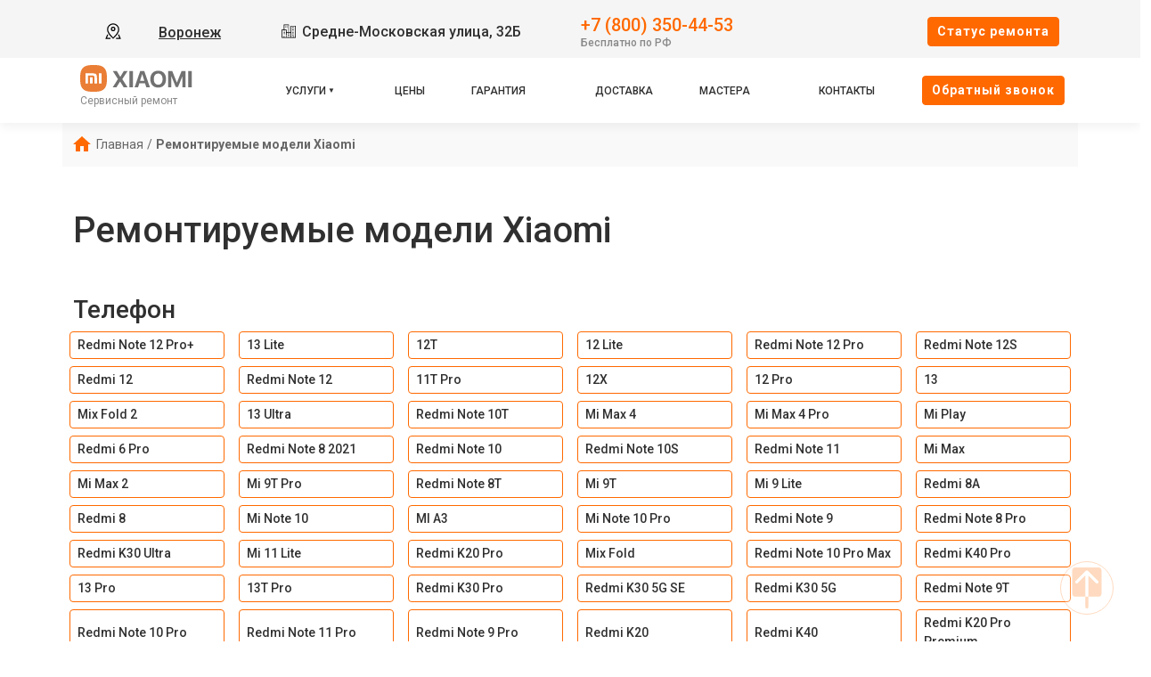

--- FILE ---
content_type: text/html; charset=UTF-8
request_url: https://vrn.servicecenter-xiaomi.ru/html-karta
body_size: 16978
content:














<!-- HEAD and HEADER -->
<!DOCTYPE html>
<html lang="ru">

<head>

  <meta name="robots" content="follow, index, max-snippet:-1, max-video-preview:-1, max-image-preview:large" /><title>Каталог ремонтируемых моделей Xiaomi в Воронеже</title><meta name='description' content='Каталог ремонтируемых моделей техники Xiaomi нашим сервисным центром Xiaomi в Воронеже.' /><meta name="yandex-verification" content="6178d4cd34eb52e9" /><!-- Yandex.Metrika counter -->
<script type="text/javascript" >
   (function(m,e,t,r,i,k,a){m[i]=m[i]||function(){(m[i].a=m[i].a||[]).push(arguments)};
   m[i].l=1*new Date();k=e.createElement(t),a=e.getElementsByTagName(t)[0],k.async=1,k.src=r,a.parentNode.insertBefore(k,a)})
   (window, document, "script", "https://mc.yandex.ru/metrika/tag.js", "ym");

   ym(95901712, "init", {
        clickmap:true,
        trackLinks:true,
        accurateTrackBounce:true,
        webvisor:true
   });
</script>
<noscript><div><img src="https://mc.yandex.ru/watch/95901712" style="position:absolute; left:-9999px;" alt="" /></div></noscript>
<!-- /Yandex.Metrika counter --><link rel="preconnect" href="//api-maps.yandex.ru"><link rel="dns-prefetch" href="//api-maps.yandex.ru">
  
    <link rel="canonical" href="https://vrn.servicecenter-xiaomi.ru/html-karta" />

  
  <meta charset="utf-8">
  <meta name="viewport" content="width=device-width, initial-scale=1">

  <!-- Фавикон -->
  <link rel="icon" href="/_content/content/655a03256668a-2f768fa3e2f2329b93fe729b5d92d928.webp" type="image/x-icon">

  <!-- Meta-tags  -->
  <meta charset="UTF-8">
  <meta name="viewport" content="width=device-width, initial-scale=1.0">

  <!-- Fontawesome -->
  <link rel="stylesheet" href="https://cdnjs.cloudflare.com/ajax/libs/font-awesome/6.1.1/css/all.min.css" integrity="sha512-KfkfwYDsLkIlwQp6LFnl8zNdLGxu9YAA1QvwINks4PhcElQSvqcyVLLD9aMhXd13uQjoXtEKNosOWaZqXgel0g==" crossorigin="anonymous" referrerpolicy="no-referrer" />

  <!-- css  -->
  <link rel="stylesheet" href="/public/css/bootstrap.min.css"><link rel="stylesheet" href="/public/css/swiper.min.css"><link rel="stylesheet" href="/public/css/style.css"><link rel="stylesheet" href="/public/css/custom-style.css">

  <style>
    :root {
      --theme_color: #f5f5f5;
      --text: #303030;
      --link: #303030;
      --link_hover: #ff6900 !important;
      --color_brand: #ff6900 !important;
    }
  </style>

</head>

<body class="body">

  <!-- header -->
  
<header class="header">

        
    <div class="container-fluid px-xl-0">
        <div class="row">
            <div class="header-top col-12">
                <div class="container">
                    <div class="row">
                        <div class="col-lg-2 col-md-6 col-sm-6 col-4 data-about header-city">
                            <div class="select-city" data-modal="selectCity">
                                <svg xmlns="http://www.w3.org/2000/svg" viewBox="0 0 1024 1024" class="icon">
                                    <path fill="#000000" d="M800 416a288 288 0 10-576 0c0 118.144 94.528 272.128 288 456.576C705.472 688.128 800 534.144 800 416zM512 960C277.312 746.688 160 565.312 160 416a352 352 0 01704 0c0 149.312-117.312 330.688-352 544z" />
                                    <path fill="#000000" d="M512 448a64 64 0 100-128 64 64 0 000 128zm0 64a128 128 0 110-256 128 128 0 010 256zm345.6 192L960 960H672v-64H352v64H64l102.4-256h691.2zm-68.928 0H235.328l-76.8 192h706.944l-76.8-192z" />
                                </svg>
                                <div class="hover" data-modal="4">Воронеж</div>
                            </div>
                        </div>
                        <div class="col-lg-4 col-md-6 col-sm-6 col-8 data-about address">
                            <span class="city-address">
                                <svg xmlns="http://www.w3.org/2000/svg" xmlns:xlink="http://www.w3.org/1999/xlink" fill="#000000" width="800px" height="800px" viewBox="0 0 50 50">
                                    <path d="M10 4L10 20L2.9941406 20L3.1464844 46L17.046875 46L19.046875 46L33 46L47 46L47 8L31 8L31 9L31 28L25.996094 28L25.996094 4.0078125L10 4 z M 12 6L23.996094 6.0078125L23.996094 28L19.013672 28L18.998047 20L18 20L12 20L12 6 z M 15 8L15 10L17 10L17 8L15 8 z M 19.039062 8L19.039062 10L21 10L21 8L19.039062 8 z M 33 10L45 10L45 44L39.960938 44L39.960938 40L38 40L38 44L33 44L33 28L33 10 z M 15 12L15 14L17 14L17 12L15 12 z M 19 12L19 14L21 14L21 12L19 12 z M 36 12.003906L36 14L38 14L38 12.003906L36 12.003906 z M 40.019531 12.007812L40.019531 14.021484L41.980469 14.021484L41.980469 12.007812L40.019531 12.007812 z M 36 16.015625L36 18L38 18L38 16.015625L36 16.015625 z M 40.019531 16.015625L40.019531 18L41.980469 18L41.980469 16.015625L40.019531 16.015625 z M 36 20L36 22L38 22L38 20L36 20 z M 40 20L40 22L41.980469 22L41.980469 20L40 20 z M 5.0058594 22L17.001953 22L17.013672 28L16.998047 28L17.041016 44L11.980469 44L11.980469 40L10.019531 40L10.019531 44L5.1347656 44L5.0058594 22 z M 8 24L8 26.015625L10.039062 26.015625L10.039062 24L8 24 z M 12.039062 24L12.039062 26.015625L14 26.015625L14 24L12.039062 24 z M 36 24.007812L36 25.998047L38 25.998047L38 24.007812L36 24.007812 z M 40 24.007812L40 25.998047L41.980469 25.998047L41.980469 24.007812L40 24.007812 z M 8 27.984375L8 30L10.039062 30L10.039062 27.984375L8 27.984375 z M 12.039062 27.984375L12.039062 30L14 30L14 27.984375L12.039062 27.984375 z M 36 27.992188L36 30.007812L38 30.007812L38 27.992188L36 27.992188 z M 40.019531 27.992188L40.019531 30.007812L41.980469 30.007812L41.980469 27.992188L40.019531 27.992188 z M 19.017578 30L31 30L31 44L26 44L26 40L24 40L24 44L19.042969 44L19.017578 30 z M 8 32L8 34.015625L10.039062 34.015625L10.039062 32L8 32 z M 12.039062 32L12.039062 34.015625L14 34.015625L14 32L12.039062 32 z M 22 32L22 34.015625L24 34.015625L24 32L22 32 z M 26 32L26 34.015625L28 34.015625L28 32L26 32 z M 36 32L36 34.015625L38 34.015625L38 32L36 32 z M 40.019531 32L40.019531 34.015625L41.980469 34.015625L41.980469 32L40.019531 32 z M 22 35.984375L22 38L24 38L24 35.984375L22 35.984375 z M 26 35.984375L26 38L28 38L28 35.984375L26 35.984375 z M 36 35.984375L36 38L38 38L38 35.984375L36 35.984375 z M 40.019531 35.984375L40.019531 38L41.980469 38L41.980469 35.984375L40.019531 35.984375 z" />
                                </svg>
                                Средне-Московская улица, 32Б                            </span>
                            <!-- <span class="week-worktime">Ежедневно с 09:00 до 21:00</span> -->
                        </div>

                        <div class="col-lg-4 col-md-8 col-sm-8 col-10 data-about head-phone">
                            <div class="">
                                <div class="head-box-phone">
                                    <svg xmlns="http://www.w3.org/2000/svg" viewBox="0 0 24 24" fill="none">
                                        <path fill-rule="evenodd" clip-rule="evenodd" d="M5.73268 2.043C6.95002 0.832583 8.95439 1.04804 9.9737 2.40962L11.2347 4.09402C12.0641 5.20191 11.9909 6.75032 11.0064 7.72923L10.7676 7.96665C10.7572 7.99694 10.7319 8.09215 10.76 8.2731C10.8232 8.6806 11.1635 9.545 12.592 10.9654C14.02 12.3853 14.8905 12.7253 15.3038 12.7887C15.4911 12.8174 15.5891 12.7906 15.6194 12.78L16.0274 12.3743C16.9026 11.5041 18.2475 11.3414 19.3311 11.9305L21.2416 12.9691C22.8775 13.8584 23.2909 16.0821 21.9505 17.4148L20.53 18.8273C20.0824 19.2723 19.4805 19.6434 18.7459 19.7119C16.9369 19.8806 12.7187 19.6654 8.28659 15.2584C4.14868 11.144 3.35462 7.556 3.25415 5.78817L4.00294 5.74562L3.25415 5.78817C3.20335 4.89426 3.62576 4.13796 4.16308 3.60369L5.73268 2.043ZM8.77291 3.30856C8.26628 2.63182 7.322 2.57801 6.79032 3.10668L5.22072 4.66737C4.8908 4.99542 4.73206 5.35695 4.75173 5.70307C4.83156 7.10766 5.47286 10.3453 9.34423 14.1947C13.4057 18.2331 17.1569 18.3536 18.6067 18.2184C18.9029 18.1908 19.1975 18.0369 19.4724 17.7636L20.8929 16.3511C21.4704 15.777 21.343 14.7315 20.5252 14.2869L18.6147 13.2484C18.0871 12.9616 17.469 13.0562 17.085 13.438L16.6296 13.8909L16.1008 13.359C16.6296 13.8909 16.6289 13.8916 16.6282 13.8923L16.6267 13.8937L16.6236 13.8967L16.6171 13.903L16.6025 13.9166C16.592 13.9262 16.5799 13.9367 16.5664 13.948C16.5392 13.9705 16.5058 13.9959 16.4659 14.0227C16.3858 14.0763 16.2801 14.1347 16.1472 14.1841C15.8764 14.285 15.5192 14.3392 15.0764 14.2713C14.2096 14.1384 13.0614 13.5474 11.5344 12.0291C10.0079 10.5113 9.41194 9.36834 9.2777 8.50306C9.20906 8.06061 9.26381 7.70331 9.36594 7.43225C9.41599 7.29941 9.47497 7.19378 9.5291 7.11389C9.5561 7.07405 9.58179 7.04074 9.60446 7.01368C9.6158 7.00015 9.6264 6.98817 9.63604 6.9777L9.64977 6.96312L9.65606 6.95666L9.65905 6.95363L9.66051 6.95217C9.66122 6.95146 9.66194 6.95075 10.1908 7.48258L9.66194 6.95075L9.94875 6.66556C10.3774 6.23939 10.4374 5.53194 10.0339 4.99297L8.77291 3.30856Z" fill="#1C274C" />
                                    </svg>
                                    <a href="tel:+78003504453">+7 (800) 350-44-53</a>
                                </div>
                                <span class="text-pc-phone">Бесплатно по РФ</span>                            </div>

                            
                            
                        </div>
                        <div class="col-lg-2 col-md-4 col-sm-4 col-2 data-about head-box-btn">
                            <button class="btn btn-style mobile-none" data-modal="2">Cтатус ремонта</button>
                            <button class="menu-hamburger pc-none"><span></span><span></span><span></span></button>
                        </div>
                    </div>
                </div>
            </div>
            <div class="header-bottom col-12">
                <div class="container">
                    <div class="row">
                        <div class="col-lg-2">
                            <div class="logo">
                                <a href="/">
                                    <img src="/_content/content/655a07fb551f4-8d49da80448e3f8d84bf5595419fbc39.svg" alt="Логотип Xiaomi">

                                                                            <span>Сервисный ремонт</span>
                                    
                                </a>
                            </div>
                        </div>
                        <div class="col-lg-8">
                            <ul class="head-menu">

                                <!-- вызов устрйоства/модели -->
                                
                                    <li class="drop-down">
                                        <a href="#">Услуги</a>
                                        <div class="support-menu">
                                            <ul class="column-header">

                                                                                                                                                            <li class="li_parent-1">
                                                            
                                                            <a href="/smartfon">Ремонт телефона</a>

                                                                                                                                                                                                <div class="dropMneuModels">
                                                                        <ul>
                                                                                                                                                                                                                                                                                                                            <li><a href="/smartfon/mix-fold-2">Mix Fold 2</a></li>
                                                                                                                                                                                                                                                                                                                                                                                                                <li><a href="/smartfon/834726--redmi-note-12-pro">Redmi Note 12 Pro+</a></li>
                                                                                                                                                                                                                                                                                                                                                                                                                <li><a href="/smartfon/13-ultra">13 Ultra</a></li>
                                                                                                                                                                                                                                                                                                                                                                                                                <li><a href="/smartfon/834714--13">13</a></li>
                                                                                                                                                                                                                                                                                                                                                                                                                <li><a href="/smartfon/12-pro">12 Pro</a></li>
                                                                                                                                                                                                                                                                                                                                                                                                                <li><a href="/smartfon/12x">12X</a></li>
                                                                                                                                                                                                                                                                                                                                                                                                                <li><a href="/smartfon/13-lite">13 Lite</a></li>
                                                                                                                                                                                                                                                                                                                                                                                                                <li><a href="/smartfon/12t">12T</a></li>
                                                                                                                                                                                                                                                                                                                                                                                                                <li><a href="/smartfon/11t-pro">11T Pro</a></li>
                                                                                                                                                                                                                                                                                                                                                                                                                <li><a href="/smartfon/12-lite">12 Lite</a></li>
                                                                                                                                                                                                                                                                                                                                                                                                                <li><a href="/smartfon/redmi-note-12-pro">Redmi Note 12 Pro</a></li>
                                                                                                                                                                                                                                                                                                                                                                                                                <li><a href="/smartfon/redmi-note-12s">Redmi Note 12S</a></li>
                                                                                                                                                                                                                                                                                                                                                                                                                <li><a href="/smartfon/redmi-12">Redmi 12</a></li>
                                                                                                                                                                                                                                                                                                                                                                                                                <li><a href="/smartfon/redmi-note-12">Redmi Note 12</a></li>
                                                                                                                                                                                                                                                                                                                                                                                                                <li><a href="/smartfon/mix-fold">Mix Fold</a></li>
                                                                                                                                                                                                                                                                                                                                                                                                                <li><a href="/smartfon/mix-fold-3">MIX Fold 3</a></li>
                                                                                                                                                                                                                                                                                                                                                                                                                <li><a href="/smartfon/13t-pro">13T Pro</a></li>
                                                                                                                                                                                                                                                                                                                                                                                                                <li><a href="/smartfon/13-pro">13 Pro</a></li>
                                                                                                                                                                                                                                                                                                                                                                                                                <li><a href="/smartfon/redmi-k40-pro">Redmi K40 Pro</a></li>
                                                                                                                                                                                                                                                                                                                                                                                                                <li><a href="/smartfon/redmi-note-10-pro-max">Redmi Note 10 Pro Max</a></li>
                                                                                                                                                                                                                                                                                                                                                                                                                                                                                                                                                                                                                                                                                                                                                                                                                                                                                                                                                                                                                                                                                                                                                                                                                                                                                                                                                                                                                                                                                                                                                                                                                                                                                                                                                                                                                                                                                                                                                                                                                                                                                                                                                                                                                                                                                                                                                                                                                                                                                                                                                                                                                                                                                                                                                                                                                                                                                                                                                                                                                                                                                                                                                                                                                                                                                                                                                                                                                                                                                                                                                                                                                                                                                                                                                                                                                                                                                                                                                                                                                                                                                                                                                                                                                                                                                                                                                                                                                                                                                                                                                                                                                                                                                                                                                                                                                                                                                                                                                                                                                                                                                                                                                                                                                                                                                                                                                                                                                                                                                                                                                                                                                                                                                                                                                                                                                                                                                                                                                                                                                                                                                                                                                                                                                                                                                                                                                                                                                                                                                                                                                                                                                                                                                                                                                                                                                                                                                                                                                                                                                                                                                                                                                                                                                                                                                                                                                                                                                                                                                                                                                                                                                                                                                                                                                                                                                                                                                                                                                                                                                                                                                                                                                                                                                                                                                                                                                                                                                                                                                                                                                                                                                                                                                                                                                                                                                                                                                                                                                                                                                                                                                                                                                                                                                                                                                                                                                                                                                                                                                                                                                                                                                                                                                                                                                                                                                                                                                                                                                                                                                                                                                                                                                                                                                                                                                                                                                                                                                                                                                                                                                                                                                                                                                                                                                                                                                                                                                                                                                                                                                                                                                                                                                                                                                                                                                                                                                                                                                                                                                                                                                                                                                                                                                                                                                                                                                                                                                                                                                                                                                                                                                                                                                                                                                                                                                                                                                                                                                                                                                                                                                                                                                                                                                                                                                                                                                                                                                                                                                                                                                                                                                                                                                                                                                                                                                                                                                                                                                                                                                                                                                                                                                                                                                                                                                                                                                                                                                                                                                                                                                                                                                                                                                                                                                                                                                                                                                                                                                                                                                                                                                                                                                                                                                                                                                                                                                                                                                                                                                                                                                                                                                                                                                                                                                                                                                                                                                                                                                                                                                                                                                                                                                                                                                                                                                                                                                                                                                                                                                                                                                                                                                                                                                                                                                                                                                                                                                                                                                                                                                                                                                                                                                                                                                                                                                                                                                                                                                                                                                                                                                                                                                                                                                                                                                                                                                                                                                                                                                                                                                                                                                                                                                                                                                                                                                                                                                                                                                                                                                                                                                                                                                                                                                                                                                                                                                                                                                                                                                                                                                                                                                                                                                                                                                                                                                                                                                                                                                                                                                                                                                                                                                                                                                                                                                                                                                                                                                                                                                                                                                                                                                                                                                                                                                                                                                                                                                                                                                                                                                                                                                                                                                                                                                                                                                                                                                                                                                                                                                                                                                                                                                                                                                                                                                                                                                                                                                                                                                                                                                                                                                                                                                                                                                                                                                                                                                                                                                                                                                                                                                                                                                                                                                                                                                                                                                                                                                                                                                                                                                                                                                                                                                                                                                                                                                                                                                                                                                                                                                                                                                                                                                                                                                                                                                                                                                                                                                                                                                                                                                                                                                                                                                                                                                                                </ul>

                                                                                                                                                    <div class="link__type">
                                                                                <a class="" href="/smartfon">ещё</a>
                                                                            </div>
                                                                        
                                                                    </div>
                                                                                                                            
                                                        </li>
                                                    
                                                                                                                                                            <li class="li_parent-1">
                                                            
                                                            <a href="/noutbuk">Ремонт ноутбука</a>

                                                            
                                                        </li>
                                                    
                                                                                                                                                            <li class="li_parent-1">
                                                            
                                                            <a href="/robot-pylesos">Ремонт робота-пылесоса</a>

                                                                                                                                                                                                <div class="dropMneuModels">
                                                                        <ul>
                                                                                                                                                                                                                                                                                                                            <li><a href="/robot-pylesos/mi-robot-vacuum-mop-essential">Mi Robot Vacuum-Mop Essential</a></li>
                                                                                                                                                                                                                                                                                                                                                                                                                <li><a href="/robot-pylesos/viomi-vacuum-cleaner-alpha-s9-v-rvclmd28a">Viomi Vacuum Cleaner Alpha S9 V-RVCLMD28A</a></li>
                                                                                                                                                                                                                                                                                                                                                                                                                <li><a href="/robot-pylesos/viomi-v3-robot-vacuum-cleaner">Viomi V3 Robot Vacuum Cleaner</a></li>
                                                                                                                                                                                                                                                                                                                                                                                                                <li><a href="/robot-pylesos/viomi-s9">Viomi S9</a></li>
                                                                                                                                                                                                                                                                                                                                                                                                                <li><a href="/robot-pylesos/viomi-robot-vacuum-cleaner-s9-black">Viomi Robot Vacuum Cleaner S9 Black</a></li>
                                                                                                                                                                                                                                                                                                                                                                                                                <li><a href="/robot-pylesos/trouver-robot-vacuum-mop-finder-rls3-eu">Trouver Robot Vacuum-Mop Finder RLS3 EU</a></li>
                                                                                                                                                                                                                                                                                                                                                                                                                <li><a href="/robot-pylesos/trouver-robot-lds-vacuum-mop-finder-white">Trouver Robot LDS Vacuum-Mop Finder White</a></li>
                                                                                                                                                                                                                                                                                                                                                                                                                <li><a href="/robot-pylesos/roidmi-eve-plus">Roidmi EVE Plus</a></li>
                                                                                                                                                                                                                                                                                                                                                                                                                <li><a href="/robot-pylesos/roborock-s7">Roborock S7</a></li>
                                                                                                                                                                                                                                                                                                                                                                                                                <li><a href="/robot-pylesos/roborock-s6-pure">Roborock S6 Pure</a></li>
                                                                                                                                                                                                                                                                                                                                                                                                                <li><a href="/robot-pylesos/roborock-s6">Roborock S6</a></li>
                                                                                                                                                                                                                                                                                                                                                                                                                <li><a href="/robot-pylesos/roborock-s5-max">Roborock S5 Max</a></li>
                                                                                                                                                                                                                                                                                                                                                                                                                <li><a href="/robot-pylesos/mijia-sweeping-vacuum-cleaner-1c">Mijia Sweeping Vacuum Cleaner 1C</a></li>
                                                                                                                                                                                                                                                                                                                                                                                                                <li><a href="/robot-pylesos/mi-robot-vacuum-mop-2">Mi Robot Vacuum-Mop 2</a></li>
                                                                                                                                                                                                                                                                                                                                                                                                                <li><a href="/robot-pylesos/mi-robot-vacuum-mop-2-ultra">Mi Robot Vacuum Mop 2 Ultra</a></li>
                                                                                                                                                                                                                                                                                                                                                                                                                <li><a href="/robot-pylesos/mi-robot-vacuum-mop-2-pro">Mi Robot Vacuum Mop 2 Pro</a></li>
                                                                                                                                                                                                                                                                                                                                                                                                                <li><a href="/robot-pylesos/mi-robot-vacuum-mop">Mi Robot Vacuum Mop</a></li>
                                                                                                                                                                                                                                                                                                                                                                                                                <li><a href="/robot-pylesos/mi-mijia-stytj04zhm">Mi Mijia STYTJ04ZHM</a></li>
                                                                                                                                                                                                                                                                                                                                                                                                                <li><a href="/robot-pylesos/lydsto-r1">Lydsto R1</a></li>
                                                                                                                                                                                                                                                                                                                                                                                                                <li><a href="/robot-pylesos/ecovacs-deebot-t9">ECOVACS DEEBOT T9</a></li>
                                                                                                                                                                                                                                                                                                                                                                                                                                                                                                                                                                                                                                                                                                                                                                                                                                                                                                                                                                                                                                                                                                                                                                                                                                                                                                                                                                                                                                                                                                                                                                                                                                                                                                                                                                                                                                                                                                                                                                                                                                        </ul>

                                                                                                                                                    <div class="link__type">
                                                                                <a class="" href="/robot-pylesos">ещё</a>
                                                                            </div>
                                                                        
                                                                    </div>
                                                                                                                            
                                                        </li>
                                                    
                                                                                                                                                            <li class="li_parent-1">
                                                            
                                                            <a href="/proektor">Ремонт проектора</a>

                                                                                                                                                                                                <div class="dropMneuModels">
                                                                        <ul>
                                                                                                                                                                                                                                                                                                                            <li><a href="/proektor/xgimi-h2">XGIMI H2</a></li>
                                                                                                                                                                                                                                                                                                                                                                                                                <li><a href="/proektor/xgimi-h1s-1080p">XGIMI H1S 1080P</a></li>
                                                                                                                                                                                                                                                                                                                                                                                                                <li><a href="/proektor/mijia-projector-1080p">MIJIA PROJECTOR 1080P</a></li>
                                                                                                                                                                                                                                                                                                                                                                                                                <li><a href="/proektor/projection-me2-pro">PROJECTION ME2 PRO</a></li>
                                                                                                                                                                                                                                                                                                                                                                                                                <li><a href="/proektor/xgimi-z4-air-720p">XGIMI Z4 AIR 720P</a></li>
                                                                                                                                                                                                                                                                                                                                                                                                                <li><a href="/proektor/xgimi-z4-urora-720p">XGIMI Z4 URORA 720P</a></li>
                                                                                                                                                                                                                                                                                                                                                                                                                <li><a href="/proektor/xgimi-cc-720p">XGIMI CC 720P</a></li>
                                                                                                                                                                                                                                                                                                                                                                                                                <li><a href="/proektor/laser-projector-150">LASER PROJECTOR 150</a></li>
                                                                                                                                                                                                                                                                                                                    </ul>

                                                                        
                                                                    </div>
                                                                                                                            
                                                        </li>
                                                    
                                                                                                                                                            <li class="li_parent-1">
                                                            
                                                            <a href="/televizor">Ремонт телевизора</a>

                                                                                                                                                                                                <div class="dropMneuModels">
                                                                        <ul>
                                                                                                                                                                                                                                                                                                                            <li><a href="/televizor/mi-tv-4s-55">Mi TV 4S 55</a></li>
                                                                                                                                                                                                                                                                                                                                                                                                                <li><a href="/televizor/mi-tv-4a-32">Mi TV 4A 32</a></li>
                                                                                                                                                                                                                                                                                                                                                                                                                <li><a href="/televizor/mi-tv-4-75">MI TV 4 75</a></li>
                                                                                                                                                                                                                                                                                                                                                                                                                <li><a href="/televizor/mi-tv-5">MI TV 5</a></li>
                                                                                                                                                                                                                                                                                                                                                                                                                <li><a href="/televizor/mi-tv-surface">MI TV SURFACE</a></li>
                                                                                                                                                                                                                                                                                                                                                                                                                <li><a href="/televizor/mi-tv-4x">MI TV 4X</a></li>
                                                                                                                                                                                                                                                                                                                                                                                                                <li><a href="/televizor/mi-tv-4s">MI TV 4S</a></li>
                                                                                                                                                                                                                                                                                                                                                                                                                <li><a href="/televizor/mi-tv-4c">MI TV 4C</a></li>
                                                                                                                                                                                                                                                                                                                                                                                                                <li><a href="/televizor/mi-tv-4a">MI TV 4A</a></li>
                                                                                                                                                                                                                                                                                                                                                                                                                <li><a href="/televizor/mi-tv-4-49">MI TV 4 49</a></li>
                                                                                                                                                                                                                                                                                                                                                                                                                <li><a href="/televizor/mi-tv-3s-60">MI TV 3S 60</a></li>
                                                                                                                                                                                                                                                                                                                                                                                                                <li><a href="/televizor/mi-tv-3s-55">MI TV 3S 55</a></li>
                                                                                                                                                                                                                                                                                                                                                                                                                <li><a href="/televizor/mi-tv-3s-48">MI TV 3S 48</a></li>
                                                                                                                                                                                                                                                                                                                                                                                                                <li><a href="/televizor/mi-tv-3-55">MI TV 3 55</a></li>
                                                                                                                                                                                                                                                                                                                                                                                                                <li><a href="/televizor/mi-tv-2-55">MI TV 2 55</a></li>
                                                                                                                                                                                                                                                                                                                                                                                                                <li><a href="/televizor/mi-tv-2-40">MI TV 2 40</a></li>
                                                                                                                                                                                                                                                                                                                                                                                                                <li><a href="/televizor/mi-tv-3s-43">MI TV 3S 43</a></li>
                                                                                                                                                                                                                                                                                                                                                                                                                <li><a href="/televizor/mi-tv-3-70">MI TV 3 70</a></li>
                                                                                                                                                                                                                                                                                                                                                                                                                <li><a href="/televizor/mi-tv-3-60">MI TV 3 60</a></li>
                                                                                                                                                                                                                                                                                                                                                                                                                <li><a href="/televizor/mi-tv-2-49">MI TV 2 49</a></li>
                                                                                                                                                                                                                                                                                                                                                                                                                                                                                                                                                                                                                                                                                                                                                                                                                                                                                                                                                                                                                                                                                                                                                                                                                                                                                                    </ul>

                                                                                                                                                    <div class="link__type">
                                                                                <a class="" href="/televizor">ещё</a>
                                                                            </div>
                                                                        
                                                                    </div>
                                                                                                                            
                                                        </li>
                                                    
                                                                                                                                                            <li class="li_parent-1">
                                                            
                                                            <a href="/kvadrokopter">Ремонт квадрокоптера</a>

                                                                                                                                                                                                <div class="dropMneuModels">
                                                                        <ul>
                                                                                                                                                                                                                                                                                                                            <li><a href="/kvadrokopter/fimi-x8-se-2020">Fimi X8 SE 2020</a></li>
                                                                                                                                                                                                                                                                                                                                                                                                                <li><a href="/kvadrokopter/yi-erida">Yi Erida</a></li>
                                                                                                                                                                                                                                                                                                                                                                                                                <li><a href="/kvadrokopter/mi-drone-1080p">Mi Drone 1080p</a></li>
                                                                                                                                                                                                                                                                                                                                                                                                                <li><a href="/kvadrokopter/fimi-a3-drone">FIMI A3 Drone</a></li>
                                                                                                                                                                                                                                                                                                                                                                                                                <li><a href="/kvadrokopter/mitu-mini-rc-drone-720p">MITU Mini RC Drone 720p</a></li>
                                                                                                                                                                                                                                                                                                                                                                                                                <li><a href="/kvadrokopter/funsnap-idol-smart-folding-drone-nbsp">Funsnap Idol Smart Folding Drone&nbsp;</a></li>
                                                                                                                                                                                                                                                                                                                                                                                                                <li><a href="/kvadrokopter/mi-drone-4k">Mi Drone 4K</a></li>
                                                                                                                                                                                                                                                                                                                    </ul>

                                                                        
                                                                    </div>
                                                                                                                            
                                                        </li>
                                                    
                                                                                                                                                            <li class="li_parent-1">
                                                            
                                                            <a href="/vertikalnyy-pylesos">Ремонт вертикального пылесоса</a>

                                                                                                                                                                                                <div class="dropMneuModels">
                                                                        <ul>
                                                                                                                                                                                                                                                                                                                            <li><a href="/vertikalnyy-pylesos/lydsto-wireless-handheld">Lydsto Wireless Handheld</a></li>
                                                                                                                                                                                                                                                                                                                                                                                                                <li><a href="/vertikalnyy-pylesos/jimmy-jv51">Jimmy JV51</a></li>
                                                                                                                                                                                                                                                                                                                                                                                                                <li><a href="/vertikalnyy-pylesos/swdk-wireless-vacuum-cleaner-k380">SWDK Wireless Vacuum Cleaner K380</a></li>
                                                                                                                                                                                                                                                                                                                                                                                                                <li><a href="/vertikalnyy-pylesos/swdk-electric-mop-d260">SWDK Electric Mop D260</a></li>
                                                                                                                                                                                                                                                                                                                    </ul>

                                                                        
                                                                    </div>
                                                                                                                            
                                                        </li>
                                                    
                                                                                                                                                            <li class="li_parent-1">
                                                            
                                                            <a href="/saundbar">Ремонт саундбара</a>

                                                                                                                                                                                                <div class="dropMneuModels">
                                                                        <ul>
                                                                                                                                                                                                                                                                                                                            <li><a href="/saundbar/mi-home-audio-standart">MI HOME AUDIO STANDART</a></li>
                                                                                                                                                                                                                                                                                                                                                                                                                <li><a href="/saundbar/mi-home-audio-metal-edition">MI HOME AUDIO METAL EDITION</a></li>
                                                                                                                                                                                                                                                                                                                                                                                                                <li><a href="/saundbar/mi-tv-host-bar">MI TV HOST BAR</a></li>
                                                                                                                                                                                                                                                                                                                    </ul>

                                                                        
                                                                    </div>
                                                                                                                            
                                                        </li>
                                                    
                                                                                                                                                            <li class="li_parent-1">
                                                            
                                                            <a href="/monitor">Ремонт монитора</a>

                                                                                                                                                                                                <div class="dropMneuModels">
                                                                        <ul>
                                                                                                                                                                                                                                                                                                                            <li><a href="/monitor/mi-monitor-23-8">Mi Monitor 23,8"</a></li>
                                                                                                                                                                                                                                                                                                                                                                                                                <li><a href="/monitor/mi-desktop-monitor-27">Mi Desktop Monitor 27″</a></li>
                                                                                                                                                                                                                                                                                                                                                                                                                <li><a href="/monitor/mi-curved-gaming-monitor-34">Mi Curved Gaming Monitor 34"</a></li>
                                                                                                                                                                                                                                                                                                                                                                                                                <li><a href="/monitor/mi-2k-gaming-monitor-27">Mi 2K Gaming Monitor 27"</a></li>
                                                                                                                                                                                                                                                                                                                                                                                                                <li><a href="/monitor/curved-gaming-monitor-30">Curved Gaming Monitor 30"</a></li>
                                                                                                                                                                                                                                                                                                                                                                                                                <li><a href="/monitor/mi-4k-monitor-27">Mi 4K Monitor 27</a></li>
                                                                                                                                                                                                                                                                                                                    </ul>

                                                                        
                                                                    </div>
                                                                                                                            
                                                        </li>
                                                    
                                                                                                                                                            <li class="li_parent-1">
                                                            
                                                            <a href="/fotoapparat">Ремонт фотоаппарата</a>

                                                            
                                                        </li>
                                                    
                                                                                                                                                            <li class="li_parent-1">
                                                            
                                                            <a href="/elektrosamokat">Ремонт электросамоката</a>

                                                                                                                                                                                                <div class="dropMneuModels">
                                                                        <ul>
                                                                                                                                                                                                                                                                                                                            <li><a href="/elektrosamokat/mi-electric-scooter-pro-2">Mi Electric Scooter Pro 2</a></li>
                                                                                                                                                                                                                                                                                                                                                                                                                <li><a href="/elektrosamokat/mi-electric-scooter-1s">Mi Electric Scooter 1S</a></li>
                                                                                                                                                                                                                                                                                                                                                                                                                <li><a href="/elektrosamokat/mi-electric-scooter">MI ELECTRIC SCOOTER</a></li>
                                                                                                                                                                                                                                                                                                                                                                                                                <li><a href="/elektrosamokat/mijia-electric-scooter-m187">MIJIA ELECTRIC SCOOTER M187</a></li>
                                                                                                                                                                                                                                                                                                                                                                                                                <li><a href="/elektrosamokat/mijia-electric-scooter-m365">MIJIA ELECTRIC SCOOTER M365</a></li>
                                                                                                                                                                                                                                                                                                                                                                                                                <li><a href="/elektrosamokat/mijia-electric-scooter-pro">MIJIA ELECTRIC SCOOTER PRO</a></li>
                                                                                                                                                                                                                                                                                                                    </ul>

                                                                        
                                                                    </div>
                                                                                                                            
                                                        </li>
                                                    
                                                                                                                                                            <li class="li_parent-1">
                                                            
                                                            <a href="/ekshen-kamera">Ремонт экшн-камеры</a>

                                                                                                                                                                                                <div class="dropMneuModels">
                                                                        <ul>
                                                                                                                                                                                                                                                                                                                            <li><a href="/ekshen-kamera/yi-action-camera-2k">YI Action Camera 2k </a></li>
                                                                                                                                                                                                                                                                                                                                                                                                                <li><a href="/ekshen-kamera/mi-action-camera-4k">Mi Action Camera 4K</a></li>
                                                                                                                                                                                                                                                                                                                                                                                                                <li><a href="/ekshen-kamera/mi-sphere-camera-kit">MI SPHERE CAMERA KIT</a></li>
                                                                                                                                                                                                                                                                                                                    </ul>

                                                                        
                                                                    </div>
                                                                                                                            
                                                        </li>
                                                    
                                                                                                                                                            <li class="li_parent-1">
                                                            
                                                            <a href="/router">Ремонт роутера</a>

                                                            
                                                        </li>
                                                    
                                                                                                                                                            <li class="li_parent-1">
                                                            
                                                            <a href="/stiralnaya-mashina">Ремонт стиральной машины</a>

                                                                                                                                                                                                <div class="dropMneuModels">
                                                                        <ul>
                                                                                                                                                                                                                                                                                                                            <li><a href="/stiralnaya-mashina/minij-smart-white">MiniJ Smart White</a></li>
                                                                                                                                                                                                                                                                                                                    </ul>

                                                                        
                                                                    </div>
                                                                                                                            
                                                        </li>
                                                    
                                                                                                                                                            <li class="li_parent-1">
                                                            
                                                            <a href="/smart-chasy">Ремонт смарт-часов</a>

                                                                                                                                                                                                <div class="dropMneuModels">
                                                                        <ul>
                                                                                                                                                                                                                                                                                                                            <li><a href="/smart-chasy/solar">Solar</a></li>
                                                                                                                                                                                                                                                                                                                                                                                                                <li><a href="/smart-chasy/mi-band-4">Mi Band 4</a></li>
                                                                                                                                                                                                                                                                                                                                                                                                                <li><a href="/smart-chasy/mi-band-3">Mi Band 3</a></li>
                                                                                                                                                                                                                                                                                                                                                                                                                <li><a href="/smart-chasy/amazfit-pace">AMAZFIT PACE</a></li>
                                                                                                                                                                                                                                                                                                                                                                                                                <li><a href="/smart-chasy/amazfit-verge">AMAZFIT VERGE</a></li>
                                                                                                                                                                                                                                                                                                                    </ul>

                                                                        
                                                                    </div>
                                                                                                                            
                                                        </li>
                                                    
                                                                                                                                                            <li class="li_parent-1">
                                                            
                                                            <a href="/kamera-videonablyudeniya">Ремонт камеры видеонаблюдения</a>

                                                                                                                                                                                                <div class="dropMneuModels">
                                                                        <ul>
                                                                                                                                                                                                                                                                                                                            <li><a href="/kamera-videonablyudeniya/yi-1080p-home-camera-y20">YI 1080p Home Camera Y20</a></li>
                                                                                                                                                                                                                                                                                                                                                                                                                <li><a href="/kamera-videonablyudeniya/xiaomi-yi-1080p-dome-camera">Xiaomi YI 1080p Dome Camera</a></li>
                                                                                                                                                                                                                                                                                                                                                                                                                <li><a href="/kamera-videonablyudeniya/xiaomi-yi-720p-dome-camera">Xiaomi YI 720p Dome Camera</a></li>
                                                                                                                                                                                                                                                                                                                                                                                                                <li><a href="/kamera-videonablyudeniya/smart-camera-c200">Smart Camera C200</a></li>
                                                                                                                                                                                                                                                                                                                                                                                                                <li><a href="/kamera-videonablyudeniya/mi360-home-security-camera-2k-pro">Mi360° Home-Security-Camera 2K Pro</a></li>
                                                                                                                                                                                                                                                                                                                                                                                                                <li><a href="/kamera-videonablyudeniya/mi-360-home-security-camera-2k">Mi-360° Home Security Camera 2K</a></li>
                                                                                                                                                                                                                                                                                                                                                                                                                <li><a href="/kamera-videonablyudeniya/c-400">C 400</a></li>
                                                                                                                                                                                                                                                                                                                                                                                                                <li><a href="/kamera-videonablyudeniya/c-300">C 300</a></li>
                                                                                                                                                                                                                                                                                                                                                                                                                <li><a href="/kamera-videonablyudeniya/aw-300">AW 300</a></li>
                                                                                                                                                                                                                                                                                                                                                                                                                <li><a href="/kamera-videonablyudeniya/aw-200">AW 200</a></li>
                                                                                                                                                                                                                                                                                                                    </ul>

                                                                        
                                                                    </div>
                                                                                                                            
                                                        </li>
                                                    
                                                                                                                                                            <li class="li_parent-1">
                                                            
                                                            <a href="/planshet">Ремонт планшета</a>

                                                                                                                                                                                                <div class="dropMneuModels">
                                                                        <ul>
                                                                                                                                                                                                                                                                                                                            <li><a href="/planshet/pad-5-pro">Pad 5 Pro</a></li>
                                                                                                                                                                                                                                                                                                                                                                                                                <li><a href="/planshet/pad-5">Pad 5</a></li>
                                                                                                                                                                                                                                                                                                                                                                                                                <li><a href="/planshet/mi-pad-4-plus">MI PAD 4 PLUS</a></li>
                                                                                                                                                                                                                                                                                                                                                                                                                <li><a href="/planshet/mi-pad-4">MI PAD 4</a></li>
                                                                                                                                                                                                                                                                                                                                                                                                                <li><a href="/planshet/mi-pad-3">MI PAD 3</a></li>
                                                                                                                                                                                                                                                                                                                                                                                                                <li><a href="/planshet/mi-pad">MI PAD</a></li>
                                                                                                                                                                                                                                                                                                                                                                                                                <li><a href="/planshet/mi-pad-2">MI PAD 2</a></li>
                                                                                                                                                                                                                                                                                                                    </ul>

                                                                        
                                                                    </div>
                                                                                                                            
                                                        </li>
                                                    
                                                                                                                                                            <li class="li_parent-1">
                                                            
                                                            <a href="/naushniki">Ремонт наушников</a>

                                                            
                                                        </li>
                                                    
                                                                                                                                                            <li class="li_parent-1">
                                                            
                                                            <a href="/massazhnoe-kreslo">Ремонт массажного кресла</a>

                                                            
                                                        </li>
                                                    
                                                                                                                                                            <li class="li_parent-1">
                                                            
                                                            <a href="/kofemashina">Ремонт кофемашины</a>

                                                            
                                                        </li>
                                                    
                                                                                                                                                            <li class="li_parent-1">
                                                            
                                                            <a href="/otparivatel">Ремонт отпаривателя</a>

                                                                                                                                                                                                <div class="dropMneuModels">
                                                                        <ul>
                                                                                                                                                                                                                                                                                                                            <li><a href="/otparivatel/gt306w">GT306W</a></li>
                                                                                                                                                                                                                                                                                                                    </ul>

                                                                        
                                                                    </div>
                                                                                                                            
                                                        </li>
                                                    
                                                
                                            </ul>
                                        </div>
                                    </li>

                                

                                
                                    
                                    <li>
                                        <a href="/prices">Цены</a>
                                    </li>

                                
                                    
                                    <li>
                                        <a href="/garant">Гарантия</a>
                                    </li>

                                
                                    
                                    <li>
                                        <a href="/delivery">Доставка</a>
                                    </li>

                                
                                    
                                    <li>
                                        <a href="/masters">Мастера</a>
                                    </li>

                                
                                    
                                    <li>
                                        <a href="/contacts">Контакты</a>
                                    </li>

                                
                            </ul>
                        </div>
                        <div class="col-lg-2 col-md-6 col-sm-6 col-4 data-about head-box-btn menu_bottom_btn">
                            <button class="btn btn-style mobile-none" data-modal="1">Oбратный звонок</button>
                        </div>
                    </div>
                </div>
            </div>
        </div>
    </div>
</header>

  <!-- content -->
  <main>
    
<!-- BREADCRUMB  -->
<div class="container breadcrumbs">

    <ul class="breadcrumb mb-0" itemscope="" itemtype="https://schema.org/BreadcrumbList"><span class="main-icon"><svg xmlns="http://www.w3.org/2000/svg" width="20" height="17" viewBox="0 0 20 17" fill="none"><path d="M8 17V11H12V17H17V9H20L10 0L0 9H3V17H8Z" fill="#72AD15" /></svg></span><li itemprop='itemListElement' itemscope='' itemtype='https://schema.org/ListItem'><a href='/' itemprop='item'><span itemprop='name'>Главная</span></a><span class='separator'>/</span><meta itemprop='position' content='1'></li><li itemprop='itemListElement' itemscope='' itemtype='https://schema.org/ListItem'><span span itemprop='name'>Ремонтируемые модели Xiaomi</span><meta itemprop='position' content='2'></li></ul>
</div>






<!-- CONTENT  -->
<div class="page page-price mt-5">
    <div class="container">
        <div class="col-lg-12">

                            <h1 class="h1 mb-5">Ремонтируемые модели Xiaomi</h1>
            
        </div>
    </div>


    <div class="html-sitemap">
        <div class="container">

            
                <div class="h3"><a href="/smartfon">Телефон</a></div>
                <div class="row mb-5">

                                            
                            <div class="col-lg-2 mb-2 px-2">
                                <a class="card-html" href="/smartfon/834726--redmi-note-12-pro">Redmi Note 12 Pro+</a>
                            </div>

                        
                            <div class="col-lg-2 mb-2 px-2">
                                <a class="card-html" href="/smartfon/13-lite">13 Lite</a>
                            </div>

                        
                            <div class="col-lg-2 mb-2 px-2">
                                <a class="card-html" href="/smartfon/12t">12T</a>
                            </div>

                        
                            <div class="col-lg-2 mb-2 px-2">
                                <a class="card-html" href="/smartfon/12-lite">12 Lite</a>
                            </div>

                        
                            <div class="col-lg-2 mb-2 px-2">
                                <a class="card-html" href="/smartfon/redmi-note-12-pro">Redmi Note 12 Pro</a>
                            </div>

                        
                            <div class="col-lg-2 mb-2 px-2">
                                <a class="card-html" href="/smartfon/redmi-note-12s">Redmi Note 12S</a>
                            </div>

                        
                            <div class="col-lg-2 mb-2 px-2">
                                <a class="card-html" href="/smartfon/redmi-12">Redmi 12</a>
                            </div>

                        
                            <div class="col-lg-2 mb-2 px-2">
                                <a class="card-html" href="/smartfon/redmi-note-12">Redmi Note 12</a>
                            </div>

                        
                            <div class="col-lg-2 mb-2 px-2">
                                <a class="card-html" href="/smartfon/11t-pro">11T Pro</a>
                            </div>

                        
                            <div class="col-lg-2 mb-2 px-2">
                                <a class="card-html" href="/smartfon/12x">12X</a>
                            </div>

                        
                            <div class="col-lg-2 mb-2 px-2">
                                <a class="card-html" href="/smartfon/12-pro">12 Pro</a>
                            </div>

                        
                            <div class="col-lg-2 mb-2 px-2">
                                <a class="card-html" href="/smartfon/834714--13">13</a>
                            </div>

                        
                            <div class="col-lg-2 mb-2 px-2">
                                <a class="card-html" href="/smartfon/mix-fold-2">Mix Fold 2</a>
                            </div>

                        
                            <div class="col-lg-2 mb-2 px-2">
                                <a class="card-html" href="/smartfon/13-ultra">13 Ultra</a>
                            </div>

                        
                            <div class="col-lg-2 mb-2 px-2">
                                <a class="card-html" href="/smartfon/redmi-note-10t">Redmi Note 10T</a>
                            </div>

                        
                            <div class="col-lg-2 mb-2 px-2">
                                <a class="card-html" href="/smartfon/mi-max-4">Mi Max 4</a>
                            </div>

                        
                            <div class="col-lg-2 mb-2 px-2">
                                <a class="card-html" href="/smartfon/mi-max-4-pro">Mi Max 4 Pro</a>
                            </div>

                        
                            <div class="col-lg-2 mb-2 px-2">
                                <a class="card-html" href="/smartfon/mi-play">Mi Play</a>
                            </div>

                        
                            <div class="col-lg-2 mb-2 px-2">
                                <a class="card-html" href="/smartfon/redmi-6-pro">Redmi 6 Pro</a>
                            </div>

                        
                            <div class="col-lg-2 mb-2 px-2">
                                <a class="card-html" href="/smartfon/redmi-note-8-2021">Redmi Note 8 2021</a>
                            </div>

                        
                            <div class="col-lg-2 mb-2 px-2">
                                <a class="card-html" href="/smartfon/redmi-note-10">Redmi Note 10</a>
                            </div>

                        
                            <div class="col-lg-2 mb-2 px-2">
                                <a class="card-html" href="/smartfon/redmi-note-10s">Redmi Note 10S</a>
                            </div>

                        
                            <div class="col-lg-2 mb-2 px-2">
                                <a class="card-html" href="/smartfon/redmi-note-11">Redmi Note 11</a>
                            </div>

                        
                            <div class="col-lg-2 mb-2 px-2">
                                <a class="card-html" href="/smartfon/mi-max">Mi Max</a>
                            </div>

                        
                            <div class="col-lg-2 mb-2 px-2">
                                <a class="card-html" href="/smartfon/mi-max-2">Mi Max 2</a>
                            </div>

                        
                            <div class="col-lg-2 mb-2 px-2">
                                <a class="card-html" href="/smartfon/mi-9t-pro">Mi 9T Pro</a>
                            </div>

                        
                            <div class="col-lg-2 mb-2 px-2">
                                <a class="card-html" href="/smartfon/redmi-note-8t">Redmi Note 8T</a>
                            </div>

                        
                            <div class="col-lg-2 mb-2 px-2">
                                <a class="card-html" href="/smartfon/mi-9t">Mi 9T</a>
                            </div>

                        
                            <div class="col-lg-2 mb-2 px-2">
                                <a class="card-html" href="/smartfon/mi-9-lite">Mi 9 Lite</a>
                            </div>

                        
                            <div class="col-lg-2 mb-2 px-2">
                                <a class="card-html" href="/smartfon/redmi-8a">Redmi 8A</a>
                            </div>

                        
                            <div class="col-lg-2 mb-2 px-2">
                                <a class="card-html" href="/smartfon/redmi-8">Redmi 8</a>
                            </div>

                        
                            <div class="col-lg-2 mb-2 px-2">
                                <a class="card-html" href="/smartfon/mi-note-10">Mi Note 10</a>
                            </div>

                        
                            <div class="col-lg-2 mb-2 px-2">
                                <a class="card-html" href="/smartfon/mi-a3">MI A3</a>
                            </div>

                        
                            <div class="col-lg-2 mb-2 px-2">
                                <a class="card-html" href="/smartfon/mi-note-10-pro">Mi Note 10 Pro</a>
                            </div>

                        
                            <div class="col-lg-2 mb-2 px-2">
                                <a class="card-html" href="/smartfon/redmi-note-9">Redmi Note 9</a>
                            </div>

                        
                            <div class="col-lg-2 mb-2 px-2">
                                <a class="card-html" href="/smartfon/redmi-note-8-pro">Redmi Note 8 Pro</a>
                            </div>

                        
                            <div class="col-lg-2 mb-2 px-2">
                                <a class="card-html" href="/smartfon/redmi-k30-ultra">Redmi K30 Ultra</a>
                            </div>

                        
                            <div class="col-lg-2 mb-2 px-2">
                                <a class="card-html" href="/smartfon/mi-11-lite">Mi 11 Lite</a>
                            </div>

                        
                            <div class="col-lg-2 mb-2 px-2">
                                <a class="card-html" href="/smartfon/redmi-k20-pro">Redmi K20 Pro</a>
                            </div>

                        
                            <div class="col-lg-2 mb-2 px-2">
                                <a class="card-html" href="/smartfon/mix-fold">Mix Fold</a>
                            </div>

                        
                            <div class="col-lg-2 mb-2 px-2">
                                <a class="card-html" href="/smartfon/redmi-note-10-pro-max">Redmi Note 10 Pro Max</a>
                            </div>

                        
                            <div class="col-lg-2 mb-2 px-2">
                                <a class="card-html" href="/smartfon/redmi-k40-pro">Redmi K40 Pro</a>
                            </div>

                        
                            <div class="col-lg-2 mb-2 px-2">
                                <a class="card-html" href="/smartfon/13-pro">13 Pro</a>
                            </div>

                        
                            <div class="col-lg-2 mb-2 px-2">
                                <a class="card-html" href="/smartfon/13t-pro">13T Pro</a>
                            </div>

                        
                            <div class="col-lg-2 mb-2 px-2">
                                <a class="card-html" href="/smartfon/redmi-k30-pro">Redmi K30 Pro</a>
                            </div>

                        
                            <div class="col-lg-2 mb-2 px-2">
                                <a class="card-html" href="/smartfon/redmi-k30-5g-se">Redmi K30 5G SE</a>
                            </div>

                        
                            <div class="col-lg-2 mb-2 px-2">
                                <a class="card-html" href="/smartfon/redmi-k30-5g">Redmi K30 5G</a>
                            </div>

                        
                            <div class="col-lg-2 mb-2 px-2">
                                <a class="card-html" href="/smartfon/redmi-note-9t">Redmi Note 9T</a>
                            </div>

                        
                            <div class="col-lg-2 mb-2 px-2">
                                <a class="card-html" href="/smartfon/redmi-note-10-pro">Redmi Note 10 Pro</a>
                            </div>

                        
                            <div class="col-lg-2 mb-2 px-2">
                                <a class="card-html" href="/smartfon/redmi-note-11-pro">Redmi Note 11 Pro</a>
                            </div>

                        
                            <div class="col-lg-2 mb-2 px-2">
                                <a class="card-html" href="/smartfon/redmi-note-9-pro">Redmi Note 9 Pro</a>
                            </div>

                        
                            <div class="col-lg-2 mb-2 px-2">
                                <a class="card-html" href="/smartfon/redmi-k20">Redmi K20</a>
                            </div>

                        
                            <div class="col-lg-2 mb-2 px-2">
                                <a class="card-html" href="/smartfon/redmi-k40">Redmi K40</a>
                            </div>

                        
                            <div class="col-lg-2 mb-2 px-2">
                                <a class="card-html" href="/smartfon/redmi-k20-pro-premium">Redmi K20 Pro Premium</a>
                            </div>

                        
                            <div class="col-lg-2 mb-2 px-2">
                                <a class="card-html" href="/smartfon/redmi-k30">Redmi K30</a>
                            </div>

                        
                            <div class="col-lg-2 mb-2 px-2">
                                <a class="card-html" href="/smartfon/mix-fold-3">MIX Fold 3</a>
                            </div>

                        
                            <div class="col-lg-2 mb-2 px-2">
                                <a class="card-html" href="/smartfon/redmi-go">Redmi Go</a>
                            </div>

                        
                            <div class="col-lg-2 mb-2 px-2">
                                <a class="card-html" href="/smartfon/mi-mix-3">MI MIX 3</a>
                            </div>

                        
                            <div class="col-lg-2 mb-2 px-2">
                                <a class="card-html" href="/smartfon/redmi-s2">REDMI S2</a>
                            </div>

                        
                            <div class="col-lg-2 mb-2 px-2">
                                <a class="card-html" href="/smartfon/mi-note-2">MI NOTE 2</a>
                            </div>

                        
                            <div class="col-lg-2 mb-2 px-2">
                                <a class="card-html" href="/smartfon/redmi-note-6">REDMI NOTE 6</a>
                            </div>

                        
                            <div class="col-lg-2 mb-2 px-2">
                                <a class="card-html" href="/smartfon/redmi-5-plus">REDMI 5 PLUS</a>
                            </div>

                        
                            <div class="col-lg-2 mb-2 px-2">
                                <a class="card-html" href="/smartfon/mi-6">MI 6</a>
                            </div>

                        
                            <div class="col-lg-2 mb-2 px-2">
                                <a class="card-html" href="/smartfon/mi-5">MI 5</a>
                            </div>

                        
                            <div class="col-lg-2 mb-2 px-2">
                                <a class="card-html" href="/smartfon/black-shark">BLACK SHARK</a>
                            </div>

                        
                            <div class="col-lg-2 mb-2 px-2">
                                <a class="card-html" href="/smartfon/qin-al">QIN AL</a>
                            </div>

                        
                            <div class="col-lg-2 mb-2 px-2">
                                <a class="card-html" href="/smartfon/black-shark-2">BLACK SHARK 2</a>
                            </div>

                        
                            <div class="col-lg-2 mb-2 px-2">
                                <a class="card-html" href="/smartfon/redmi-1s">REDMI 1S</a>
                            </div>

                        
                            <div class="col-lg-2 mb-2 px-2">
                                <a class="card-html" href="/smartfon/redmi-2">REDMI 2</a>
                            </div>

                        
                            <div class="col-lg-2 mb-2 px-2">
                                <a class="card-html" href="/smartfon/redmi-2s">REDMI 2S</a>
                            </div>

                        
                            <div class="col-lg-2 mb-2 px-2">
                                <a class="card-html" href="/smartfon/redmi-6">REDMI 6</a>
                            </div>

                        
                            <div class="col-lg-2 mb-2 px-2">
                                <a class="card-html" href="/smartfon/mi-a2-lite">MI A2 LITE</a>
                            </div>

                        
                            <div class="col-lg-2 mb-2 px-2">
                                <a class="card-html" href="/smartfon/redmi-note-7">REDMI NOTE 7</a>
                            </div>

                        
                            <div class="col-lg-2 mb-2 px-2">
                                <a class="card-html" href="/smartfon/redmi-7">REDMI 7</a>
                            </div>

                        
                            <div class="col-lg-2 mb-2 px-2">
                                <a class="card-html" href="/smartfon/redmi-6a">REDMI 6A</a>
                            </div>

                        
                            <div class="col-lg-2 mb-2 px-2">
                                <a class="card-html" href="/smartfon/mi-8-lite">MI 8 LITE</a>
                            </div>

                        
                            <div class="col-lg-2 mb-2 px-2">
                                <a class="card-html" href="/smartfon/mi-8">MI 8</a>
                            </div>

                        
                            <div class="col-lg-2 mb-2 px-2">
                                <a class="card-html" href="/smartfon/mi-8-pro">MI 8 PRO</a>
                            </div>

                        
                            <div class="col-lg-2 mb-2 px-2">
                                <a class="card-html" href="/smartfon/pocophone-f1">POCOPHONE F1</a>
                            </div>

                        
                            <div class="col-lg-2 mb-2 px-2">
                                <a class="card-html" href="/smartfon/mi-a2">MI A2</a>
                            </div>

                        
                            <div class="col-lg-2 mb-2 px-2">
                                <a class="card-html" href="/smartfon/redmi-note-6-pro">REDMI NOTE 6 PRO</a>
                            </div>

                        
                            <div class="col-lg-2 mb-2 px-2">
                                <a class="card-html" href="/smartfon/redmi-note-5">REDMI NOTE 5</a>
                            </div>

                        
                            <div class="col-lg-2 mb-2 px-2">
                                <a class="card-html" href="/smartfon/mi-mix-2s">MI MIX 2S</a>
                            </div>

                        
                            <div class="col-lg-2 mb-2 px-2">
                                <a class="card-html" href="/smartfon/mi-max-3">MI MAX 3</a>
                            </div>

                        
                            <div class="col-lg-2 mb-2 px-2">
                                <a class="card-html" href="/smartfon/redmi-3">REDMI 3</a>
                            </div>

                        
                            <div class="col-lg-2 mb-2 px-2">
                                <a class="card-html" href="/smartfon/redmi-note-3">REDMI NOTE 3</a>
                            </div>

                        
                            <div class="col-lg-2 mb-2 px-2">
                                <a class="card-html" href="/smartfon/mi-5c">MI 5C</a>
                            </div>

                        
                            <div class="col-lg-2 mb-2 px-2">
                                <a class="card-html" href="/smartfon/redmi-note-2">REDMI NOTE 2</a>
                            </div>

                        
                            <div class="col-lg-2 mb-2 px-2">
                                <a class="card-html" href="/smartfon/redmi-pro">REDMI PRO</a>
                            </div>

                        
                            <div class="col-lg-2 mb-2 px-2">
                                <a class="card-html" href="/smartfon/redmi-2a">REDMI 2A</a>
                            </div>

                        
                            <div class="col-lg-2 mb-2 px-2">
                                <a class="card-html" href="/smartfon/mi-5s-plus">MI 5S PLUS</a>
                            </div>

                        
                            <div class="col-lg-2 mb-2 px-2">
                                <a class="card-html" href="/smartfon/mi-4i">MI 4I</a>
                            </div>

                        
                            <div class="col-lg-2 mb-2 px-2">
                                <a class="card-html" href="/smartfon/redmi-4-prime">REDMI 4 PRIME</a>
                            </div>

                        
                            <div class="col-lg-2 mb-2 px-2">
                                <a class="card-html" href="/smartfon/mi-4s">MI 4S</a>
                            </div>

                        
                            <div class="col-lg-2 mb-2 px-2">
                                <a class="card-html" href="/smartfon/mi-note-3">MI NOTE 3</a>
                            </div>

                        
                            <div class="col-lg-2 mb-2 px-2">
                                <a class="card-html" href="/smartfon/red-rice">RED RICE</a>
                            </div>

                        
                            <div class="col-lg-2 mb-2 px-2">
                                <a class="card-html" href="/smartfon/redmi-note">REDMI NOTE</a>
                            </div>

                        
                            <div class="col-lg-2 mb-2 px-2">
                                <a class="card-html" href="/smartfon/mi-9">MI 9</a>
                            </div>

                        
                            <div class="col-lg-2 mb-2 px-2">
                                <a class="card-html" href="/smartfon/mi-5s">MI 5S</a>
                            </div>

                        
                            <div class="col-lg-2 mb-2 px-2">
                                <a class="card-html" href="/smartfon/mi-a1">MI A1</a>
                            </div>

                        
                            <div class="col-lg-2 mb-2 px-2">
                                <a class="card-html" href="/smartfon/redmi-note-3-pro">REDMI NOTE 3 PRO</a>
                            </div>

                        
                            <div class="col-lg-2 mb-2 px-2">
                                <a class="card-html" href="/smartfon/redmi-3s">REDMI 3S</a>
                            </div>

                        
                            <div class="col-lg-2 mb-2 px-2">
                                <a class="card-html" href="/smartfon/redmi-4">REDMI 4</a>
                            </div>

                        
                            <div class="col-lg-2 mb-2 px-2">
                                <a class="card-html" href="/smartfon/redmi-4x">REDMI 4X</a>
                            </div>

                        
                            <div class="col-lg-2 mb-2 px-2">
                                <a class="card-html" href="/smartfon/redmi-note-4">REDMI NOTE 4</a>
                            </div>

                        
                            <div class="col-lg-2 mb-2 px-2">
                                <a class="card-html" href="/smartfon/redmi-note-4x">REDMI NOTE 4X</a>
                            </div>

                        
                            <div class="col-lg-2 mb-2 px-2">
                                <a class="card-html" href="/smartfon/redmi-5">REDMI 5</a>
                            </div>

                        
                            <div class="col-lg-2 mb-2 px-2">
                                <a class="card-html" href="/smartfon/mi-4c">MI 4C</a>
                            </div>

                        
                            <div class="col-lg-2 mb-2 px-2">
                                <a class="card-html" href="/smartfon/mi-9-se">MI 9 SE</a>
                            </div>

                        
                            <div class="col-lg-2 mb-2 px-2">
                                <a class="card-html" href="/smartfon/redmi-3-pro">REDMI 3 PRO</a>
                            </div>

                        
                            <div class="col-lg-2 mb-2 px-2">
                                <a class="card-html" href="/smartfon/redmi-4a">REDMI 4A</a>
                            </div>

                        
                            <div class="col-lg-2 mb-2 px-2">
                                <a class="card-html" href="/smartfon/redmi-5a">REDMI 5A</a>
                            </div>

                        
                            <div class="col-lg-2 mb-2 px-2">
                                <a class="card-html" href="/smartfon/redmi-7a">Redmi 7A</a>
                            </div>

                                            
                </div>

            
                <div class="h3"><a href="/noutbuk">Ноутбук</a></div>
                <div class="row mb-5">

                    
                        <div class="h5">Модели на стадии добавления</div>

                    
                </div>

            
                <div class="h3"><a href="/robot-pylesos">Робот-пылесос</a></div>
                <div class="row mb-5">

                                            
                            <div class="col-lg-2 mb-2 px-2">
                                <a class="card-html" href="/robot-pylesos/mijia-roborock-sweep-one">MiJia Roborock Sweep One</a>
                            </div>

                        
                            <div class="col-lg-2 mb-2 px-2">
                                <a class="card-html" href="/robot-pylesos/roborock-s5-max">Roborock S5 Max</a>
                            </div>

                        
                            <div class="col-lg-2 mb-2 px-2">
                                <a class="card-html" href="/robot-pylesos/roborock-s6">Roborock S6</a>
                            </div>

                        
                            <div class="col-lg-2 mb-2 px-2">
                                <a class="card-html" href="/robot-pylesos/roborock-s6-pure">Roborock S6 Pure</a>
                            </div>

                        
                            <div class="col-lg-2 mb-2 px-2">
                                <a class="card-html" href="/robot-pylesos/roborock-s7">Roborock S7</a>
                            </div>

                        
                            <div class="col-lg-2 mb-2 px-2">
                                <a class="card-html" href="/robot-pylesos/roidmi-eve-plus">Roidmi EVE Plus</a>
                            </div>

                        
                            <div class="col-lg-2 mb-2 px-2">
                                <a class="card-html" href="/robot-pylesos/trouver-robot-lds-vacuum-mop-finder-white">Trouver Robot LDS Vacuum-Mop Finder White</a>
                            </div>

                        
                            <div class="col-lg-2 mb-2 px-2">
                                <a class="card-html" href="/robot-pylesos/trouver-robot-vacuum-mop-finder-rls3-eu">Trouver Robot Vacuum-Mop Finder RLS3 EU</a>
                            </div>

                        
                            <div class="col-lg-2 mb-2 px-2">
                                <a class="card-html" href="/robot-pylesos/viomi-robot-vacuum-cleaner-s9-black">Viomi Robot Vacuum Cleaner S9 Black</a>
                            </div>

                        
                            <div class="col-lg-2 mb-2 px-2">
                                <a class="card-html" href="/robot-pylesos/viomi-s9">Viomi S9</a>
                            </div>

                        
                            <div class="col-lg-2 mb-2 px-2">
                                <a class="card-html" href="/robot-pylesos/viomi-v3-robot-vacuum-cleaner">Viomi V3 Robot Vacuum Cleaner</a>
                            </div>

                        
                            <div class="col-lg-2 mb-2 px-2">
                                <a class="card-html" href="/robot-pylesos/viomi-vacuum-cleaner-alpha-s9-v-rvclmd28a">Viomi Vacuum Cleaner Alpha S9 V-RVCLMD28A</a>
                            </div>

                        
                            <div class="col-lg-2 mb-2 px-2">
                                <a class="card-html" href="/robot-pylesos/mijia-sweeping-vacuum-cleaner-1c">Mijia Sweeping Vacuum Cleaner 1C</a>
                            </div>

                        
                            <div class="col-lg-2 mb-2 px-2">
                                <a class="card-html" href="/robot-pylesos/mi-robot-vacuum-mop-2">Mi Robot Vacuum-Mop 2</a>
                            </div>

                        
                            <div class="col-lg-2 mb-2 px-2">
                                <a class="card-html" href="/robot-pylesos/mi-robot-vacuum-mop-2-ultra">Mi Robot Vacuum Mop 2 Ultra</a>
                            </div>

                        
                            <div class="col-lg-2 mb-2 px-2">
                                <a class="card-html" href="/robot-pylesos/mi-robot-vacuum-cleaner">Mi Robot Vacuum Cleaner</a>
                            </div>

                        
                            <div class="col-lg-2 mb-2 px-2">
                                <a class="card-html" href="/robot-pylesos/xiaowa-robot-vacuum-cleaner-lite">Xiaowa Robot Vacuum Cleaner Lite</a>
                            </div>

                        
                            <div class="col-lg-2 mb-2 px-2">
                                <a class="card-html" href="/robot-pylesos/mijia-roborock-sweep-one-s52">MiJia Roborock Sweep One S52</a>
                            </div>

                        
                            <div class="col-lg-2 mb-2 px-2">
                                <a class="card-html" href="/robot-pylesos/swdk-electric-mop-d3">SWDK Electric Mop D3</a>
                            </div>

                        
                            <div class="col-lg-2 mb-2 px-2">
                                <a class="card-html" href="/robot-pylesos/mi-robot-vacuum">MI ROBOT VACUUM</a>
                            </div>

                        
                            <div class="col-lg-2 mb-2 px-2">
                                <a class="card-html" href="/robot-pylesos/viomi-internet-robot-vacuum-cleaner-vxrs01">Viomi Internet Robot Vacuum Cleaner VXRS01</a>
                            </div>

                        
                            <div class="col-lg-2 mb-2 px-2">
                                <a class="card-html" href="/robot-pylesos/ecovacs-deebot-t9">ECOVACS DEEBOT T9</a>
                            </div>

                        
                            <div class="col-lg-2 mb-2 px-2">
                                <a class="card-html" href="/robot-pylesos/lydsto-r1">Lydsto R1</a>
                            </div>

                        
                            <div class="col-lg-2 mb-2 px-2">
                                <a class="card-html" href="/robot-pylesos/mi-mijia-stytj04zhm">Mi Mijia STYTJ04ZHM</a>
                            </div>

                        
                            <div class="col-lg-2 mb-2 px-2">
                                <a class="card-html" href="/robot-pylesos/mi-robot-vacuum-mop">Mi Robot Vacuum Mop</a>
                            </div>

                        
                            <div class="col-lg-2 mb-2 px-2">
                                <a class="card-html" href="/robot-pylesos/mi-robot-vacuum-mop-2-pro">Mi Robot Vacuum Mop 2 Pro</a>
                            </div>

                        
                            <div class="col-lg-2 mb-2 px-2">
                                <a class="card-html" href="/robot-pylesos/mi-robot-vacuum-mop-essential">Mi Robot Vacuum-Mop Essential</a>
                            </div>

                                            
                </div>

            
                <div class="h3"><a href="/proektor">Проектор</a></div>
                <div class="row mb-5">

                                            
                            <div class="col-lg-2 mb-2 px-2">
                                <a class="card-html" href="/proektor/laser-projector-150">LASER PROJECTOR 150</a>
                            </div>

                        
                            <div class="col-lg-2 mb-2 px-2">
                                <a class="card-html" href="/proektor/xgimi-cc-720p">XGIMI CC 720P</a>
                            </div>

                        
                            <div class="col-lg-2 mb-2 px-2">
                                <a class="card-html" href="/proektor/xgimi-z4-urora-720p">XGIMI Z4 URORA 720P</a>
                            </div>

                        
                            <div class="col-lg-2 mb-2 px-2">
                                <a class="card-html" href="/proektor/xgimi-z4-air-720p">XGIMI Z4 AIR 720P</a>
                            </div>

                        
                            <div class="col-lg-2 mb-2 px-2">
                                <a class="card-html" href="/proektor/projection-me2-pro">PROJECTION ME2 PRO</a>
                            </div>

                        
                            <div class="col-lg-2 mb-2 px-2">
                                <a class="card-html" href="/proektor/mijia-projector-1080p">MIJIA PROJECTOR 1080P</a>
                            </div>

                        
                            <div class="col-lg-2 mb-2 px-2">
                                <a class="card-html" href="/proektor/xgimi-h1s-1080p">XGIMI H1S 1080P</a>
                            </div>

                        
                            <div class="col-lg-2 mb-2 px-2">
                                <a class="card-html" href="/proektor/xgimi-h2">XGIMI H2</a>
                            </div>

                                            
                </div>

            
                <div class="h3"><a href="/televizor">Телевизор</a></div>
                <div class="row mb-5">

                                            
                            <div class="col-lg-2 mb-2 px-2">
                                <a class="card-html" href="/televizor/mi-tv-4s-55">Mi TV 4S 55</a>
                            </div>

                        
                            <div class="col-lg-2 mb-2 px-2">
                                <a class="card-html" href="/televizor/mi-tv-4a-32">Mi TV 4A 32</a>
                            </div>

                        
                            <div class="col-lg-2 mb-2 px-2">
                                <a class="card-html" href="/televizor/mi-tv-4-75">MI TV 4 75</a>
                            </div>

                        
                            <div class="col-lg-2 mb-2 px-2">
                                <a class="card-html" href="/televizor/mi-tv-5">MI TV 5</a>
                            </div>

                        
                            <div class="col-lg-2 mb-2 px-2">
                                <a class="card-html" href="/televizor/mi-tv-surface">MI TV SURFACE</a>
                            </div>

                        
                            <div class="col-lg-2 mb-2 px-2">
                                <a class="card-html" href="/televizor/mi-tv-4x">MI TV 4X</a>
                            </div>

                        
                            <div class="col-lg-2 mb-2 px-2">
                                <a class="card-html" href="/televizor/mi-tv-4s">MI TV 4S</a>
                            </div>

                        
                            <div class="col-lg-2 mb-2 px-2">
                                <a class="card-html" href="/televizor/mi-tv-4c">MI TV 4C</a>
                            </div>

                        
                            <div class="col-lg-2 mb-2 px-2">
                                <a class="card-html" href="/televizor/mi-tv-4a">MI TV 4A</a>
                            </div>

                        
                            <div class="col-lg-2 mb-2 px-2">
                                <a class="card-html" href="/televizor/mi-tv-4-49">MI TV 4 49</a>
                            </div>

                        
                            <div class="col-lg-2 mb-2 px-2">
                                <a class="card-html" href="/televizor/mi-tv-3s-60">MI TV 3S 60</a>
                            </div>

                        
                            <div class="col-lg-2 mb-2 px-2">
                                <a class="card-html" href="/televizor/mi-tv-3s-55">MI TV 3S 55</a>
                            </div>

                        
                            <div class="col-lg-2 mb-2 px-2">
                                <a class="card-html" href="/televizor/mi-tv-3s-48">MI TV 3S 48</a>
                            </div>

                        
                            <div class="col-lg-2 mb-2 px-2">
                                <a class="card-html" href="/televizor/mi-tv-3-55">MI TV 3 55</a>
                            </div>

                        
                            <div class="col-lg-2 mb-2 px-2">
                                <a class="card-html" href="/televizor/mi-tv-2-55">MI TV 2 55</a>
                            </div>

                        
                            <div class="col-lg-2 mb-2 px-2">
                                <a class="card-html" href="/televizor/mi-tv-2-40">MI TV 2 40</a>
                            </div>

                        
                            <div class="col-lg-2 mb-2 px-2">
                                <a class="card-html" href="/televizor/mi-tv-3s-43">MI TV 3S 43</a>
                            </div>

                        
                            <div class="col-lg-2 mb-2 px-2">
                                <a class="card-html" href="/televizor/mi-tv-3-70">MI TV 3 70</a>
                            </div>

                        
                            <div class="col-lg-2 mb-2 px-2">
                                <a class="card-html" href="/televizor/mi-tv-3-60">MI TV 3 60</a>
                            </div>

                        
                            <div class="col-lg-2 mb-2 px-2">
                                <a class="card-html" href="/televizor/mi-tv-2-49">MI TV 2 49</a>
                            </div>

                        
                            <div class="col-lg-2 mb-2 px-2">
                                <a class="card-html" href="/televizor/mi-tv-4s-75">MI TV 4S 75</a>
                            </div>

                        
                            <div class="col-lg-2 mb-2 px-2">
                                <a class="card-html" href="/televizor/mi-tv-4s-65">MI TV 4S 65</a>
                            </div>

                        
                            <div class="col-lg-2 mb-2 px-2">
                                <a class="card-html" href="/televizor/mi-tv-4x-43">MI TV 4X 43</a>
                            </div>

                        
                            <div class="col-lg-2 mb-2 px-2">
                                <a class="card-html" href="/televizor/mi-tv-4s-43">MI TV 4S 43</a>
                            </div>

                                            
                </div>

            
                <div class="h3"><a href="/kvadrokopter">Квадрокоптер</a></div>
                <div class="row mb-5">

                                            
                            <div class="col-lg-2 mb-2 px-2">
                                <a class="card-html" href="/kvadrokopter/mi-drone-4k">Mi Drone 4K</a>
                            </div>

                        
                            <div class="col-lg-2 mb-2 px-2">
                                <a class="card-html" href="/kvadrokopter/funsnap-idol-smart-folding-drone-nbsp">Funsnap Idol Smart Folding Drone&nbsp;</a>
                            </div>

                        
                            <div class="col-lg-2 mb-2 px-2">
                                <a class="card-html" href="/kvadrokopter/mitu-mini-rc-drone-720p">MITU Mini RC Drone 720p</a>
                            </div>

                        
                            <div class="col-lg-2 mb-2 px-2">
                                <a class="card-html" href="/kvadrokopter/fimi-a3-drone">FIMI A3 Drone</a>
                            </div>

                        
                            <div class="col-lg-2 mb-2 px-2">
                                <a class="card-html" href="/kvadrokopter/mi-drone-1080p">Mi Drone 1080p</a>
                            </div>

                        
                            <div class="col-lg-2 mb-2 px-2">
                                <a class="card-html" href="/kvadrokopter/yi-erida">Yi Erida</a>
                            </div>

                        
                            <div class="col-lg-2 mb-2 px-2">
                                <a class="card-html" href="/kvadrokopter/fimi-x8-se-2020">Fimi X8 SE 2020</a>
                            </div>

                                            
                </div>

            
                <div class="h3"><a href="/vertikalnyy-pylesos">Вертикальный пылесос</a></div>
                <div class="row mb-5">

                                            
                            <div class="col-lg-2 mb-2 px-2">
                                <a class="card-html" href="/vertikalnyy-pylesos/swdk-electric-mop-d260">SWDK Electric Mop D260</a>
                            </div>

                        
                            <div class="col-lg-2 mb-2 px-2">
                                <a class="card-html" href="/vertikalnyy-pylesos/swdk-wireless-vacuum-cleaner-k380">SWDK Wireless Vacuum Cleaner K380</a>
                            </div>

                        
                            <div class="col-lg-2 mb-2 px-2">
                                <a class="card-html" href="/vertikalnyy-pylesos/jimmy-jv51">Jimmy JV51</a>
                            </div>

                        
                            <div class="col-lg-2 mb-2 px-2">
                                <a class="card-html" href="/vertikalnyy-pylesos/lydsto-wireless-handheld">Lydsto Wireless Handheld</a>
                            </div>

                                            
                </div>

            
                <div class="h3"><a href="/saundbar">Саундбар</a></div>
                <div class="row mb-5">

                                            
                            <div class="col-lg-2 mb-2 px-2">
                                <a class="card-html" href="/saundbar/mi-tv-host-bar">MI TV HOST BAR</a>
                            </div>

                        
                            <div class="col-lg-2 mb-2 px-2">
                                <a class="card-html" href="/saundbar/mi-home-audio-metal-edition">MI HOME AUDIO METAL EDITION</a>
                            </div>

                        
                            <div class="col-lg-2 mb-2 px-2">
                                <a class="card-html" href="/saundbar/mi-home-audio-standart">MI HOME AUDIO STANDART</a>
                            </div>

                                            
                </div>

            
                <div class="h3"><a href="/monitor">Монитор</a></div>
                <div class="row mb-5">

                                            
                            <div class="col-lg-2 mb-2 px-2">
                                <a class="card-html" href="/monitor/mi-monitor-23-8">Mi Monitor 23,8"</a>
                            </div>

                        
                            <div class="col-lg-2 mb-2 px-2">
                                <a class="card-html" href="/monitor/mi-desktop-monitor-27">Mi Desktop Monitor 27″</a>
                            </div>

                        
                            <div class="col-lg-2 mb-2 px-2">
                                <a class="card-html" href="/monitor/mi-curved-gaming-monitor-34">Mi Curved Gaming Monitor 34"</a>
                            </div>

                        
                            <div class="col-lg-2 mb-2 px-2">
                                <a class="card-html" href="/monitor/mi-2k-gaming-monitor-27">Mi 2K Gaming Monitor 27"</a>
                            </div>

                        
                            <div class="col-lg-2 mb-2 px-2">
                                <a class="card-html" href="/monitor/curved-gaming-monitor-30">Curved Gaming Monitor 30"</a>
                            </div>

                        
                            <div class="col-lg-2 mb-2 px-2">
                                <a class="card-html" href="/monitor/mi-4k-monitor-27">Mi 4K Monitor 27</a>
                            </div>

                                            
                </div>

            
                <div class="h3"><a href="/fotoapparat">Фотоаппарат</a></div>
                <div class="row mb-5">

                    
                        <div class="h5">Модели на стадии добавления</div>

                    
                </div>

            
                <div class="h3"><a href="/elektrosamokat">Электросамокат</a></div>
                <div class="row mb-5">

                                            
                            <div class="col-lg-2 mb-2 px-2">
                                <a class="card-html" href="/elektrosamokat/mijia-electric-scooter-pro">MIJIA ELECTRIC SCOOTER PRO</a>
                            </div>

                        
                            <div class="col-lg-2 mb-2 px-2">
                                <a class="card-html" href="/elektrosamokat/mijia-electric-scooter-m365">MIJIA ELECTRIC SCOOTER M365</a>
                            </div>

                        
                            <div class="col-lg-2 mb-2 px-2">
                                <a class="card-html" href="/elektrosamokat/mijia-electric-scooter-m187">MIJIA ELECTRIC SCOOTER M187</a>
                            </div>

                        
                            <div class="col-lg-2 mb-2 px-2">
                                <a class="card-html" href="/elektrosamokat/mi-electric-scooter">MI ELECTRIC SCOOTER</a>
                            </div>

                        
                            <div class="col-lg-2 mb-2 px-2">
                                <a class="card-html" href="/elektrosamokat/mi-electric-scooter-1s">Mi Electric Scooter 1S</a>
                            </div>

                        
                            <div class="col-lg-2 mb-2 px-2">
                                <a class="card-html" href="/elektrosamokat/mi-electric-scooter-pro-2">Mi Electric Scooter Pro 2</a>
                            </div>

                                            
                </div>

            
                <div class="h3"><a href="/ekshen-kamera">Экшен-камера</a></div>
                <div class="row mb-5">

                                            
                            <div class="col-lg-2 mb-2 px-2">
                                <a class="card-html" href="/ekshen-kamera/mi-sphere-camera-kit">MI SPHERE CAMERA KIT</a>
                            </div>

                        
                            <div class="col-lg-2 mb-2 px-2">
                                <a class="card-html" href="/ekshen-kamera/mi-action-camera-4k">Mi Action Camera 4K</a>
                            </div>

                        
                            <div class="col-lg-2 mb-2 px-2">
                                <a class="card-html" href="/ekshen-kamera/yi-action-camera-2k">YI Action Camera 2k </a>
                            </div>

                                            
                </div>

            
                <div class="h3"><a href="/router">Роутер</a></div>
                <div class="row mb-5">

                    
                        <div class="h5">Модели на стадии добавления</div>

                    
                </div>

            
                <div class="h3"><a href="/stiralnaya-mashina">Стиральная машина</a></div>
                <div class="row mb-5">

                                            
                            <div class="col-lg-2 mb-2 px-2">
                                <a class="card-html" href="/stiralnaya-mashina/minij-smart-white">MiniJ Smart White</a>
                            </div>

                                            
                </div>

            
                <div class="h3"><a href="/smart-chasy">Смарт-часы</a></div>
                <div class="row mb-5">

                                            
                            <div class="col-lg-2 mb-2 px-2">
                                <a class="card-html" href="/smart-chasy/amazfit-verge">AMAZFIT VERGE</a>
                            </div>

                        
                            <div class="col-lg-2 mb-2 px-2">
                                <a class="card-html" href="/smart-chasy/amazfit-pace">AMAZFIT PACE</a>
                            </div>

                        
                            <div class="col-lg-2 mb-2 px-2">
                                <a class="card-html" href="/smart-chasy/mi-band-3">Mi Band 3</a>
                            </div>

                        
                            <div class="col-lg-2 mb-2 px-2">
                                <a class="card-html" href="/smart-chasy/mi-band-4">Mi Band 4</a>
                            </div>

                        
                            <div class="col-lg-2 mb-2 px-2">
                                <a class="card-html" href="/smart-chasy/solar">Solar</a>
                            </div>

                                            
                </div>

            
                <div class="h3"><a href="/kamera-videonablyudeniya">Камера видеонаблюдения</a></div>
                <div class="row mb-5">

                                            
                            <div class="col-lg-2 mb-2 px-2">
                                <a class="card-html" href="/kamera-videonablyudeniya/aw-200">AW 200</a>
                            </div>

                        
                            <div class="col-lg-2 mb-2 px-2">
                                <a class="card-html" href="/kamera-videonablyudeniya/xiaomi-yi-1080p-dome-camera">Xiaomi YI 1080p Dome Camera</a>
                            </div>

                        
                            <div class="col-lg-2 mb-2 px-2">
                                <a class="card-html" href="/kamera-videonablyudeniya/xiaomi-yi-720p-dome-camera">Xiaomi YI 720p Dome Camera</a>
                            </div>

                        
                            <div class="col-lg-2 mb-2 px-2">
                                <a class="card-html" href="/kamera-videonablyudeniya/smart-camera-c200">Smart Camera C200</a>
                            </div>

                        
                            <div class="col-lg-2 mb-2 px-2">
                                <a class="card-html" href="/kamera-videonablyudeniya/mi360-home-security-camera-2k-pro">Mi360° Home-Security-Camera 2K Pro</a>
                            </div>

                        
                            <div class="col-lg-2 mb-2 px-2">
                                <a class="card-html" href="/kamera-videonablyudeniya/mi-360-home-security-camera-2k">Mi-360° Home Security Camera 2K</a>
                            </div>

                        
                            <div class="col-lg-2 mb-2 px-2">
                                <a class="card-html" href="/kamera-videonablyudeniya/c-400">C 400</a>
                            </div>

                        
                            <div class="col-lg-2 mb-2 px-2">
                                <a class="card-html" href="/kamera-videonablyudeniya/c-300">C 300</a>
                            </div>

                        
                            <div class="col-lg-2 mb-2 px-2">
                                <a class="card-html" href="/kamera-videonablyudeniya/aw-300">AW 300</a>
                            </div>

                        
                            <div class="col-lg-2 mb-2 px-2">
                                <a class="card-html" href="/kamera-videonablyudeniya/yi-1080p-home-camera-y20">YI 1080p Home Camera Y20</a>
                            </div>

                                            
                </div>

            
                <div class="h3"><a href="/planshet">Планшет</a></div>
                <div class="row mb-5">

                                            
                            <div class="col-lg-2 mb-2 px-2">
                                <a class="card-html" href="/planshet/mi-pad-2">MI PAD 2</a>
                            </div>

                        
                            <div class="col-lg-2 mb-2 px-2">
                                <a class="card-html" href="/planshet/mi-pad">MI PAD</a>
                            </div>

                        
                            <div class="col-lg-2 mb-2 px-2">
                                <a class="card-html" href="/planshet/mi-pad-3">MI PAD 3</a>
                            </div>

                        
                            <div class="col-lg-2 mb-2 px-2">
                                <a class="card-html" href="/planshet/mi-pad-4">MI PAD 4</a>
                            </div>

                        
                            <div class="col-lg-2 mb-2 px-2">
                                <a class="card-html" href="/planshet/mi-pad-4-plus">MI PAD 4 PLUS</a>
                            </div>

                        
                            <div class="col-lg-2 mb-2 px-2">
                                <a class="card-html" href="/planshet/pad-5">Pad 5</a>
                            </div>

                        
                            <div class="col-lg-2 mb-2 px-2">
                                <a class="card-html" href="/planshet/pad-5-pro">Pad 5 Pro</a>
                            </div>

                                            
                </div>

            
                <div class="h3"><a href="/naushniki">Наушники</a></div>
                <div class="row mb-5">

                    
                        <div class="h5">Модели на стадии добавления</div>

                    
                </div>

            
                <div class="h3"><a href="/massazhnoe-kreslo">Массажное кресло</a></div>
                <div class="row mb-5">

                    
                        <div class="h5">Модели на стадии добавления</div>

                    
                </div>

            
                <div class="h3"><a href="/kofemashina">Кофемашина</a></div>
                <div class="row mb-5">

                    
                        <div class="h5">Модели на стадии добавления</div>

                    
                </div>

            
                <div class="h3"><a href="/otparivatel">Отпариватель</a></div>
                <div class="row mb-5">

                                            
                            <div class="col-lg-2 mb-2 px-2">
                                <a class="card-html" href="/otparivatel/gt306w">GT306W</a>
                            </div>

                                            
                </div>

            
        </div>
    </div>


    <div class="block-form-delivery last-form-about mb-0">
        <div class="container">
            <div class="block-form_delivery">
                <div class="col-lg-6">
                    <div>
                        <p class="title-form_delivery">Нужна консультация?</p>
                        <p class="subtitle-form_delivery">Закажите бесплатную консультацию, перезвоним за 5 минут</p>
                    </div>
                    <form class="form-delivery">
                        <input type="tel" name="phone" inputmode="tel" required="" placeholder="+7 (___) ___-__-__" maxlength="18">
                        <button type="submit">Отправить заявку</button>
                        <label class="politika">
                            <input type="checkbox" required="">
                            <span>
                                Нажимая на кнопку отправить я даю свое согласие на обработку моих
                                <a href="#">персональных данных.</a>
                            </span>
                        </label>
                    </form>
                </div>
            </div>
        </div>
    </div>
</div>  </main>

  <!-- footer -->
  

<!-- Подвал  -->
<footer>
    <div class="container">
        <div class="row">
            <div class="col-lg-3">
                <div class="logo">
                    <a href="/">
                        <img src="/_content/content/655a07fb551f4-8d49da80448e3f8d84bf5595419fbc39.svg" alt="Логотип Xiaomi">
                    </a>
                </div>

                                    <div class="select-city text-white" data-modal="selectCity">Сервисный ремонт</div>
                


                
            </div>
            <div class="col-lg-3">

                <!-- вызов устрйоства/модели -->
                
                    <div class="footer__content_block">
                        <span class="footer__type_title color_theme_text">Устройства</span>
                    </div>
                    <div class="footer__content scroll--type">

                        
                            <a class="link-footer" href="/smartfon">
                                <span class="text">Телефон</span>
                            </a>

                        
                            <a class="link-footer" href="/noutbuk">
                                <span class="text">Ноутбук</span>
                            </a>

                        
                            <a class="link-footer" href="/robot-pylesos">
                                <span class="text">Робот-пылесос</span>
                            </a>

                        
                            <a class="link-footer" href="/proektor">
                                <span class="text">Проектор</span>
                            </a>

                        
                            <a class="link-footer" href="/televizor">
                                <span class="text">Телевизор</span>
                            </a>

                        
                            <a class="link-footer" href="/kvadrokopter">
                                <span class="text">Квадрокоптер</span>
                            </a>

                        
                            <a class="link-footer" href="/vertikalnyy-pylesos">
                                <span class="text">Вертикальный пылесос</span>
                            </a>

                        
                            <a class="link-footer" href="/saundbar">
                                <span class="text">Саундбар</span>
                            </a>

                        
                            <a class="link-footer" href="/monitor">
                                <span class="text">Монитор</span>
                            </a>

                        
                            <a class="link-footer" href="/fotoapparat">
                                <span class="text">Фотоаппарат</span>
                            </a>

                        
                            <a class="link-footer" href="/elektrosamokat">
                                <span class="text">Электросамокат</span>
                            </a>

                        
                            <a class="link-footer" href="/ekshen-kamera">
                                <span class="text">Экшен-камера</span>
                            </a>

                        
                            <a class="link-footer" href="/router">
                                <span class="text">Роутер</span>
                            </a>

                        
                            <a class="link-footer" href="/stiralnaya-mashina">
                                <span class="text">Стиральная машина</span>
                            </a>

                        
                            <a class="link-footer" href="/smart-chasy">
                                <span class="text">Смарт-часы</span>
                            </a>

                        
                            <a class="link-footer" href="/kamera-videonablyudeniya">
                                <span class="text">Камера видеонаблюдения</span>
                            </a>

                        
                            <a class="link-footer" href="/planshet">
                                <span class="text">Планшет</span>
                            </a>

                        
                            <a class="link-footer" href="/naushniki">
                                <span class="text">Наушники</span>
                            </a>

                        
                            <a class="link-footer" href="/massazhnoe-kreslo">
                                <span class="text">Массажное кресло</span>
                            </a>

                        
                            <a class="link-footer" href="/kofemashina">
                                <span class="text">Кофемашина</span>
                            </a>

                        
                            <a class="link-footer" href="/otparivatel">
                                <span class="text">Отпариватель</span>
                            </a>

                        
                    </div>

                
            </div>
            <div class="col-lg-3">
                <div class="footer__content_block">
                    <span class="footer__type_title">Страницы</span>
                </div>
                <div class="footer__content">

                    
                        
                        <a class="link-footer" href="/prices">
                            <span class="text">Цены</span>
                        </a>

                    
                        
                        <a class="link-footer" href="/garant">
                            <span class="text">Гарантия</span>
                        </a>

                    
                        
                        <a class="link-footer" href="/delivery">
                            <span class="text">Доставка</span>
                        </a>

                    
                        
                        <a class="link-footer" href="/contacts">
                            <span class="text">Контакты</span>
                        </a>

                    
                        
                        <a class="link-footer" href="/masters">
                            <span class="text">Мастера</span>
                        </a>

                    
                        
                        <a class="link-footer" href="#">
                            <span class="text">Карта сайта</span>
                        </a>

                    
                </div>
            </div>
            <div class="col-lg-3">
                <div class="footer__content_block">
                    <span class="footer__type_title">Контакты</span>
                </div>
                <div class="footer__content">
                    <a class="link-footer" href="tel:+78003504453">
                        <span class="icon"><i aria-hidden="true" class="fas fa-phone-alt"></i></span>
                        <span class="text text-white">+7 (800) 350-44-53</span>
                    </a>
                    <div class="link-footer">
                        <span class="icon"><i aria-hidden="true" class="fas fa-clock"></i></span>
                        <span class="text text-white">Ежедневно с 09:00 до 21:00</span>
                    </div>
                    <div class="link-footer">
                        <span class="icon"><i aria-hidden="true" class="fas fa-map-marker-alt"></i></span>
                        <span class="text text-white">г. Воронеж, Средне-Московская улица, 32Б</span>
                    </div>
                    <a class="link-footer" href="mailto:info@servicecenter-xiaomi.ru">
                        <span class="icon"><i class="fa-regular fa-envelope"></i></span>
                        <span class="text text-white">info@servicecenter-xiaomi.ru</span>
                    </a>
                    <a class="link-footer" href="/privacy">
                        <span class="text text-white">Политика конфиденциальности</span>
                    </a>
                    <div class="payment">
                        <div class="text">Способы оплаты</div>
                        <img src="/public/img/payment3.svg" alt="Payment">
                    </div>
                                    </div>

                                                                                                        <div class="footer__content_block mt-4 mb-1">
                        <span class="footer__type_title"><strong>Партнёры</strong></span>
                    </div>
                    <div class="footer__content">
                                                                                                                                            <a class="link-footer" target="_blank" href="https://tekhnoobzor.ru/">
                                    <span class="text text-white">Обзоры цифровой техники</span>
                                </a>
                                                                                                                            </div>
                
            </div>

        </div>
    </div>
    <div class="container text-white text-coopyrate">
        Наш центр специализируется на ремонте и техническом обслуживании устройств Xiaomi. Хотя мы и не представляем официальный сервис Xiaomi, мы предлагаем высококачественные услуги постгарантийного ремонта, включая диагностику, техническое обслуживание и настройку различных продуктов Сяоми. Обратите внимание, что цены, указанные на нашем сайте, не являются окончательными; для получения актуальной информации, пожалуйста, свяжитесь с нашими менеджерами. Также стоит отметить, что торговая марка Xiaomi, упоминаемая на нашем сайте, зарегистрирована и используется нами только для информационных целей.
    </div>

            <div class="container text-white text-coopyrate">© 2026 Специализированный сервисный центр по ремонту Xiaomi.</div>
    
</footer>

<!-- Modals -->


<div class="modal" id="modal-1">
    <div class="bg_modal"></div>
    <div class="content_modal">
        <div class="close">+</div>
        <form>
            <div class="h4">Обратный звонок</div>
            <span class="form-text">Имя</span>
            <input type="text" name="name">
            <span class="form-text req">Номер телефона</span>
            <input type="tel" name="phone" inputmode="tel" required>
            <label class="politika">
                <input type="checkbox" required>
                <span>
                    Нажимая на кнопку отправить я даю свое согласие на обработку моих
                    <a href="/privacy">персональных данных.</a>
                </span>
            </label>
            <button type="submit">Отправить заявку</button>
        </form>
    </div>
</div>

<div class="modal" id="modal-2">
    <div class="bg_modal"></div>
    <div class="content_modal" style="max-height: 200px">
        <div class="close">+</div>
        <form>
            <div class="h4">Узнать статус</div>
            <span class="form-text req">Номер заказа</span>
            <input type="number" required>
            <button type="submit" class="close-number status_succes">Проверить</button>
        </form>
    </div>
</div>

<div class="modal" id="modal-3">
    <div class="bg_modal"></div>
    <div class="content_modal">
        <div class="close">+</div>
        <form>
            <div class="h4">Спасибо!</div>
            <span class="form-text text-center">Менеджер свяжется с Вами!</span>
        </form>
    </div>
</div>

<div class="modal" id="modal-4">
    <div class="bg_modal"></div>
    <div class="content_modal">
        <div class="close">+</div>
        <form>
            <div class="h4">Выбор города</div>
            <div class="modal_select_city">
                <ul>

                    
                        <li><a href="https://krd.servicecenter-xiaomi.ru">Краснодар</a></li>

                    
                        <li><a href="https://rnd.servicecenter-xiaomi.ru">Ростов-на-Дону</a></li>

                    
                        <li><a href="https://nnv.servicecenter-xiaomi.ru">Нижний Новгород</a></li>

                    
                        <li><a href="https://nsk.servicecenter-xiaomi.ru">Новосибирск</a></li>

                    
                        <li><a href="https://chl.servicecenter-xiaomi.ru">Челябинск</a></li>

                    
                        <li><a href="https://ekb.servicecenter-xiaomi.ru">Екатеринбург</a></li>

                    
                        <li><a href="https://kzn.servicecenter-xiaomi.ru">Казань</a></li>

                    
                        <li><a href="https://ufa.servicecenter-xiaomi.ru">Уфа</a></li>

                    
                        <li><a href="https://vrn.servicecenter-xiaomi.ru">Воронеж</a></li>

                    
                        <li><a href="https://vlg.servicecenter-xiaomi.ru">Волгоград</a></li>

                    
                        <li><a href="https://brn.servicecenter-xiaomi.ru">Барнаул</a></li>

                    
                        <li><a href="https://izh.servicecenter-xiaomi.ru">Ижевск</a></li>

                    
                        <li><a href="https://tol.servicecenter-xiaomi.ru">Тольятти</a></li>

                    
                        <li><a href="https://yrs.servicecenter-xiaomi.ru">Ярославль</a></li>

                    
                        <li><a href="https://srt.servicecenter-xiaomi.ru">Саратов</a></li>

                    
                        <li><a href="https://hbr.servicecenter-xiaomi.ru">Хабаровск</a></li>

                    
                        <li><a href="https://tms.servicecenter-xiaomi.ru">Томск</a></li>

                    
                        <li><a href="https://tmn.servicecenter-xiaomi.ru">Тюмень</a></li>

                    
                        <li><a href="https://irk.servicecenter-xiaomi.ru">Иркутск</a></li>

                    
                        <li><a href="https://smr.servicecenter-xiaomi.ru">Самара</a></li>

                    
                        <li><a href="https://oms.servicecenter-xiaomi.ru">Омск</a></li>

                    
                        <li><a href="https://krn.servicecenter-xiaomi.ru">Красноярск</a></li>

                    
                        <li><a href="https://prm.servicecenter-xiaomi.ru">Пермь</a></li>

                    
                        <li><a href="https://uly.servicecenter-xiaomi.ru">Ульяновск</a></li>

                    
                        <li><a href="https://kir.servicecenter-xiaomi.ru">Киров</a></li>

                    
                        <li><a href="https://servicecenter-xiaomi.ru">Москва</a></li>

                    
                        <li><a href="https://spb.servicecenter-xiaomi.ru">Санкт-Петербург</a></li>

                    
                </ul>
            </div>
        </form>
    </div>
</div>

<div class="modal" id="modal-5">
    <div class="bg_modal"></div>
    <div class="content_modal" style="max-width: 350px; max-height: 170px">
        <div class="close">+</div>
        <form>
            <div class="h4 text-center">Извините ваш заказ не найден</div>
            <div class="form-text h5 text-center" style="font-size: 16px">Обратитесь в службу поддержки по телефону:<br> <a href="tel:+78003504453">+7 (800) 350-44-53</a></div>
        </form>
    </div>
</div>

<!-- Мобильное меню  -->
<div class="menu_mobile pc-none">
    <ul class="parent">
        <li>
            <a href="/">Главная</a>
        </li>

        <!-- вызов устрйоства/модели -->
                    <li class="">
                <a href="#">Услуги</a>
                <div class="">
                    <ul class="children scroll--type">

                        
                            <li><a href="/smartfon">Ремонт телефона</a></li>

                        
                            <li><a href="/noutbuk">Ремонт ноутбука</a></li>

                        
                            <li><a href="/robot-pylesos">Ремонт робота-пылесоса</a></li>

                        
                            <li><a href="/proektor">Ремонт проектора</a></li>

                        
                            <li><a href="/televizor">Ремонт телевизора</a></li>

                        
                            <li><a href="/kvadrokopter">Ремонт квадрокоптера</a></li>

                        
                            <li><a href="/vertikalnyy-pylesos">Ремонт вертикального пылесоса</a></li>

                        
                            <li><a href="/saundbar">Ремонт саундбара</a></li>

                        
                            <li><a href="/monitor">Ремонт монитора</a></li>

                        
                            <li><a href="/fotoapparat">Ремонт фотоаппарата</a></li>

                        
                            <li><a href="/elektrosamokat">Ремонт электросамоката</a></li>

                        
                            <li><a href="/ekshen-kamera">Ремонт экшн-камеры</a></li>

                        
                            <li><a href="/router">Ремонт роутера</a></li>

                        
                            <li><a href="/stiralnaya-mashina">Ремонт стиральной машины</a></li>

                        
                            <li><a href="/smart-chasy">Ремонт смарт-часов</a></li>

                        
                            <li><a href="/kamera-videonablyudeniya">Ремонт камеры видеонаблюдения</a></li>

                        
                            <li><a href="/planshet">Ремонт планшета</a></li>

                        
                            <li><a href="/naushniki">Ремонт наушников</a></li>

                        
                            <li><a href="/massazhnoe-kreslo">Ремонт массажного кресла</a></li>

                        
                            <li><a href="/kofemashina">Ремонт кофемашины</a></li>

                        
                            <li><a href="/otparivatel">Ремонт отпаривателя</a></li>

                        
                    </ul>
                </div>
            </li>
        

        
            
            <li>
                <a href="/prices">Цены</a>
            </li>

        
            
            <li>
                <a href="/garant">Гарантия</a>
            </li>

        
            
            <li>
                <a href="/delivery">Доставка</a>
            </li>

        
            
            <li>
                <a href="/masters">Мастера</a>
            </li>

        
            
            <li>
                <a href="/contacts">Контакты</a>
            </li>

        
    </ul>
    <div class="mt-4">
        <button class="btn btn-style" data-modal="2">Cтатус ремонта</button>
        <button class="btn btn-style" data-modal="1">Oбратный звонок</button>
    </div>
</div>

    
    <div class="click-up">
      <button>
        <svg xmlns="http://www.w3.org/2000/svg" xmlns:xlink="http://www.w3.org/1999/xlink" xmlns:sketch="http://www.bohemiancoding.com/sketch/ns" width="800px" height="800px" viewBox="-4 0 28 28" version="1.1">
          </defs>
          <g id="Page-1" stroke="none" stroke-width="1" fill="none" fill-rule="evenodd" sketch:type="MSPage">
            <g id="Icon-Set-Filled" sketch:type="MSLayerGroup" transform="translate(-472.000000, -937.000000)" fill="#000000">
              <path d="M481,964 C481,964.553 481.447,965 482,965 C482.552,965 483,964.553 483,964 L483,957 L481,957 L481,964 L481,964 Z M490,937 L474,937 C472.896,937 472,937.896 472,939 L472,955 C472,956.104 472.896,957 474,957 L481,957 L481,942.414 L475.757,947.657 C475.367,948.047 474.733,948.047 474.343,947.657 C473.952,947.267 473.952,946.633 474.343,946.242 L481.242,939.343 C481.451,939.135 481.728,939.046 482,939.06 C482.272,939.046 482.549,939.135 482.757,939.343 L489.657,946.242 C490.047,946.633 490.047,947.267 489.657,947.657 C489.267,948.047 488.633,948.047 488.242,947.657 L483,942.414 L483,957 L490,957 C491.104,957 492,956.104 492,955 L492,939 C492,937.896 491.104,937 490,937 L490,937 Z" id="arrow-up" sketch:type="MSShapeGroup">
              </path>
            </g>
          </g>
        </svg>
      </button>
    </div>

  <!-- js  -->
  <script src="/public/js/jquery.min.js"></script><script src="/public/js/bootstrap.min.js"></script><script src="/public/js/swiper.min.js"></script><script src="/public/js/mask.min.js"></script><script src="/public/js/script.js"></script>

  <!-- Отправка AJAX-Формы -->
  <script type="text/javascript">
    jQuery(document).ready(function($) {

      $('form [type="submit"]').on('click', function(event) {

        event.preventDefault();

        var $form = $(this).parent('form');
        var $submitValue = $(this).val();
        var _this = $(this);

        $.ajax({
          url: "/sendform",
          type: 'POST',
          data: $form.serialize(),
          success: function(html) {

            $('#modal-3').addClass('activeForm');

          }
        });

      });

    });
  </script>

</body>

</html>

--- FILE ---
content_type: text/css
request_url: https://vrn.servicecenter-xiaomi.ru/public/css/custom-style.css
body_size: 4115
content:
.faqs {
    background-color: var(--theme_color);
    padding: 80px 0;
}

.card_faqs {
    border: 1px solid var(--color_brand);
    border-radius: 8px;
    margin-bottom: 14px;
    overflow: hidden;
    background-color: white;
}

.card_faqs .vopros {
    font-weight: 600;
    font-size: 20px;
    padding: 16px 16px 16px 16px;
    display: flex;
}

.vopros.color_show {
    background-color: #f5f5f5;
}

.card_faqs .otvet {
    display: none;
    font-weight: 400;
    font-size: 20px;
    padding: 16px 16px 16px 16px;
}

.svg-down {
    height: 30px;
    margin-left: auto;
}

@media (max-width: 768px) {

    .prices-table {
        padding: 6px;
    }

    .stroks {
        padding: 6px;
        flex-direction: row;
    }

    .stroks .columns {
        font-size: 14px;
        line-height: 1.2;
        display: flex;
        align-items: center;
    }

    .stroks .column-1 {
        text-align: left;
    }

    .columns.column-2 {
        display: none;
    }

    .stroks .column-3 {
        width: 40%;
        justify-content: center;
    }

    .stroks .column-4 {
        width: 35%;
    }
}

.card-model .no_img-name-model {
    font-size: 15px;
    font-weight: 500;
    margin: 0;
    padding: 0;
}

.main-window,
.block-modals,
.block-devices {
    padding: 50px 0;
}

.header .logo a span {
    font-size: 12px
}


@media (max-width: 768px) {
    .card_new_style_price {
        grid-template-columns: repeat(1, 1fr);
        overflow-y: auto;
        max-height: 190px;
        padding-right: 10px;
    }

    .card_new_style_price::-webkit-scrollbar {
        width: 4px;
    }

    .card_new_style_price::-webkit-scrollbar-track {
        background: rgb(0 0 0 / 20%);
    }

    .card_new_style_price::-webkit-scrollbar-thumb {
        background-color: var(--color_brand);
        border-radius: 20px;
        border: 1px solid var(--color_brand);
    }
}

@media (max-width: 768px) {
    .card_faqs .vopros {
        font-size: 16px;
        line-height: 1.2;
    }
}

.menu_mobile ul.parent ul {
    max-height: 190px;
    overflow-y: auto;
}

.section_mafunction {
    padding: 50px 0;
}

.card__mulfunction {
    padding: 6px 14px;
    box-shadow: 0 5px 10px rgb(0 0 0 / 20%);
    border-radius: 6px;
    transition: all .3s;
    cursor: pointer;
}

.card__mulfunction:hover {
    box-shadow: 0 5px 10px rgb(0 0 0 / 40%);
}

.garmoshka {
    display: none;
    font-size: 18px;
    padding-top: 14px;
    font-weight: 500;
}

.colorShow {
    color: var(--color_brand);
}

@media (max-width: 992px) {
    .section_mafunction {
        padding: 20px 0;
    }
}

.title_mulfunction {
    display: flex;
}

.title_mulfunction div {
    width: 90%;
    display: flex;
    align-items: center;
}

.title_mulfunction button {
    background-color: white;
    height: 36px;
    width: 36px;
    margin-left: auto;
    border: 1px solid var(--color_brand);
    border-radius: 4px;
}

.title_mulfunction button svg path {
    stroke: var(--color_brand)
}

.malfunction.box_show {
    width: 100%;
    background: white;
    border: none;
    text-align: start;
    display: block;
}

.malfunction.box_show:hover {
    color: var(--color_brand);
}



.image[data-background-image] {
    background-image: none !important;
}

.page-model h1 {
    font-size: 32px;
}



.right-img-block {
    display: flex;
    justify-content: center;
    align-items: center;
}

.model-main-img {
    border-radius: 100%;
    width: 100%;
    height: 100%;
    min-width: 360px;
    min-height: 360px;
    max-width: 360px;
    max-height: 360px;
    display: flex;
    justify-content: center;
    align-items: center;
    border: 10px solid white;
}

.circle-bord {
    padding: 30px;
    background: rgb(255 255 255 / 75%);
    border-radius: 100%;
    width: 100%;
    height: 100%;
    display: flex;
    justify-content: center;
    align-items: center;
    border: 5px solid var(--color_brand);
    box-shadow: 0 0px 10px rgb(0 0 0 / 100%);
    position: relative;
}

.card-html {
    padding: 4px 8px;
    border: 1px solid var(--color_brand);
    border-radius: 4px;
    display: flex;
    align-items: center;
    height: 100%;
    font-weight: 500;
}

.card-html:hover {
    background-color: var(--color_brand);
    color: white;
}

.support-menu li a {
    text-transform: none;
}

.text-coopyrate {
    margin-top: 30px;
    font-size: 13px;
    line-height: 1.2;
}

.line-cont {
    flex-direction: column;
    margin-bottom: 0;
}

.banner-price-model {
    position: absolute;
    bottom: 22px;
    left: 0;
    background: var(--color_brand);
    padding: 4px 14px;
    border-radius: 5px;
    border: 2px solid white;
    color: white;
    font-weight: 700;
    text-align: center;
    line-height: 15px;
}

.text-div-dtype {
    overflow-y: hidden;
    /* transition: height 0.3s ease; */
}

.show_text::after {
    content: 'Показать всё';
}

.show_text.newText::after {
    content: 'Скрыть';
}

.show_text {
    font-weight: 700;
    cursor: pointer;
    text-decoration: underline;
    color: white;
    padding-top: 10px;
}

.show_text:hover {
    text-decoration: none;
}

.text-div-dtype.show {
    height: 100% !important;
}

@media (max-width: 768px) {
    .breadcrumb li {
        font-size: 12px;
    }

    h1.h1 {
        font-size: 28px !important;
        line-height: 30px !important;
    }

    .wind-main .container .col-lg-6:first-child {
        padding: 12px;
        margin-left: 12px;
        width: calc(100% - 24px);
    }

    .right-img-block {
        display: none;
    }
}

.repair__main_box {
    background-color: rgb(0 0 0 / 75%);
    padding: 40px 20px;
    border-radius: 8px;
}

.break_img {
    padding: 40px;
    height: 100%;
    max-height: 360px;
}

.card__main_info {
    display: flex;
    font-size: 14px;
    align-items: center;
}

.card__main_info .icon {
    display: block;
    width: 40px;
    height: 40px;
    margin-right: 10px;
}

.card__main_info-1 svg path {
    stroke: white
}

.card__main_info-1 .icon {
    width: 60px;
}

.card__main_info-2 svg path {
    fill: white
}

.card__main_info-3 svg path {
    fill: white
}

.wind-main .container .col-lg-7:first-child {
    background-color: rgb(0 0 0 / 80%);
    border-radius: 6px;
    border: 1px solid var(--color_brand);
    padding: 30px;
}

.page-model.one .card__main_info {
    /* background-color: var(--color_brand); */
    padding-top: 12px;
    padding-bottom: 12px;
}

@media (max-width: 992px) {
    .card__main_info {
        margin-bottom: 14px;
    }

    .card__main_info-1 .icon {
        width: 40px;
    }

    .main-window {
        padding-top: 0;
    }

    .page__breakdown .col-lg-5 {
        order: -1;
    }
}

#reviews {
    padding: 1.5rem 0 40px;
    background-image: url('/public/img/geometric-shapes-pastel-background_53876-116955.jpg');
    background-repeat: no-repeat;
    background-size: cover;
    position: relative;
}

.slide-review {
    border: 1px solid #e3e3e3;
    padding: 24px;
    border-radius: 8px;
    border: 2px solid var(--color_brand);
}

.upravlenie {
    position: relative;
}

.header_review {
    display: flex;
    margin-bottom: 20px;
}

.slide-review .avatar {
    width: 70px;
    height: 70px;
    border: 1px solid var(--color_brand);
    margin-right: 12px;
}

.header_review .retings {
    display: flex;
}

.header_review .star {
    width: 100%;
    height: 22px;
}

.header_review .dates .name {
    font-weight: 600;
    font-size: 18px;
}

.header_review .dates .date {
    color: silver;
}

.swiper-backface-hidden .swiper-slide {
    background-color: white;
}

.body_review {
    font-size: 16px;
    padding: 8px 12px 8px;
    overflow-y: auto;
    min-height: 134px;
    max-height: 134px;
    margin-bottom: 30px;
    border: 1px solid #e3e3e3;
}

.footer_rev {
    font-weight: 600;
    font-size: 16px;
}

.footer_rev span {
    color: #739af7;
    text-decoration: underline;
}

.upravlenie {
    position: absolute;
    right: 0;
    width: 84px;
    height: 50px;
    bottom: 0;
}

.upravlenie .swiper-button-next:after {
    border-radius: 0 8px 8px 0;
}

.upravlenie .swiper-button-prev:after {
    border-radius: 8px 0 0 8px;
}

#reviews .bg {
    position: absolute;
    top: 0;
    left: 0;
    width: 100%;
    height: 100%;
    border-top: 2px solid var(--color_brand);
    border-bottom: 2px solid var(--color_brand);
}

.card_after_before {
    height: 264px;
}

.model__one {
    background: rgb(0 0 0 / 50%);
    padding: 15px;
    border-radius: 8px;
}

.page__breakdown .block-form-delivery {
    padding: 40px 0;
}

.page__breakdown .seo {
    padding: 40px 0;
}

@media (max-width: 768px) {

    .page__breakdown .block-form-delivery {
        padding: 14px 0;
    }

    .page__breakdown .block-form_delivery {
        padding: 14px;
    }

    .form-delivery input,
    .form-delivery button[type="submit"] {
        max-width: 100%;
        margin-bottom: 14px;
    }

}

.page__breakdown .text-seo img {
    float: right;
    max-height: 360px;
    max-width: 360px;
    padding: 30px;
}

@media (max-width:768px) {
    .page__breakdown .text-seo img {
        float: inherit;
        max-height: 240px;
        max-width: 100%;
        padding: 14px;
    }
}



/* Бегущая строка  */
.running-text-container {
    overflow: hidden;
    position: relative;
    background-color: #333;
    color: #fff;
    padding: 16px 0;
}

.running-text {
    position: absolute;
    bottom: 6px;
    white-space: nowrap;
    animation: marquee 35s linear infinite;
}

@keyframes marquee {
    0% {
        left: 100%;
    }

    100% {
        left: -100%;
    }
}

.head-phone {
    justify-content: space-between;
}

@media (max-width: 992px) {
    .lv_advantage {
        flex-direction: row;
        flex-wrap: wrap;
        justify-content: center;
        margin-bottom: 10px;
    }

    .lv_advantage .text-advantage {
        width: calc(33% - 20px);
        margin: 10px;
    }

    .lv_advantage .text-advantage::before {
        display: none;
    }

    .lv_advantage .text-advantage.active {
        border-radius: 4px;
    }

    .slide_advantage .right p {
        max-height: 230px;
        /* min-height: 230px; */
        overflow-y: auto;
    }

    .head-phone {
        justify-content: flex-start;
    }

    .head-box-btn {
        justify-content: flex-end;
    }

    .head-box-phone:first-child {
        margin-right: 14px;
    }
}

@media (max-width:768px) {
    .lv_advantage .text-advantage:last-child {
        margin-bottom: 10px;
    }

    .slide_advantage .left {
        height: 145px;
    }

    .head-phone {
        justify-content: flex-start;
    }

    .head-box-btn {
        justify-content: flex-end;
    }
}

.menu_bottom_btn {
    display: flex;
    align-items: center;
    height: 73px;
}

.fixed_no {
    display: inline-block;
}

.fixed_screen {
    display: none;
}

@media (max-width:768px) {
    .fixed_screen {
        position: fixed;
        bottom: 0;
        z-index: 100;
        background: green;
        left: 0;
        width: 100%;
        height: 48px;
        display: block;
    }

    .fixed_screen svg {
        width: 24px;
        height: 24px;
        position: relative;
        top: -10px;
    }

    .fixed_screen svg path {
        fill: white
    }

    .fixed_screen a {
        display: flex;
        color: white;
        width: 100%;
        justify-content: center;
        align-items: center;
        padding: 11px 0 0 30px;
    }

    .click-up {
        bottom: 60px;
    }

    .scroll--type .link-footer {
        text-align: center;
    }

    .fixed_no {
        display: none;
    }
}





.container.prices-table {
    max-height: 498px;
    overflow-y: hidden;
}

.container.prices-table.active {
    max-height: inherit;
}

.load___btns {
    display: block;
    padding: 14px 28px;
    border: 1px solid var(--color_brand);
    background-color: white;
    margin: 28px auto 0;
}

.load___btns:hover {
    background-color: var(--color_brand);
    color: white;
}

.modal_select_city ul {
    padding-left: 0;
}

.ur-adress-page-contact span,
.ur-adress-page-contact p {
    color: white;
}


.clone__card {
    display: grid;
    grid-template-columns: repeat(5, 1fr);
    gap: 18px;
}

.card__clon_card {
    box-shadow: 0 2px 7px rgb(0 0 0 / 15%);
    border-radius: 4px;
    display: flex;
    justify-content: center;
}

.card__clon_card a {
    display: block;
    width: 100%;
    height: 100%;
    padding: 8px 16px;
}

.card__clon_card span {
    display: flex;
    width: 100%;
    justify-content: center;
    text-align: center;
}

.card__clon_card span:first-child {
    font-size: 18px;
}

.card__clon_card span:last-child {
    font-size: 16px;
    font-weight: 700;
}

.load__repair {
    color: black;
}

.load__repair:hover {
    color: white;
}

.show_btn_content .card__clon_card:nth-child(n + 16) {
    display: none;
}

@media (max-width: 992px) {
    .clone__card {
        grid-template-columns: repeat(3, 1fr);
        gap: 12px;
    }

    .show_btn_content .card__clon_card:nth-child(n + 7) {
        display: none;
    }
}

@media (max-width: 756px) {
    .clone__card {
        grid-template-columns: repeat(2, 1fr);
        gap: 12px;
    }
}

@media (max-width: 560px) {
    .clone__card {
        grid-template-columns: repeat(1, 1fr);
        gap: 12px;
    }
}







.scroll--cuty {
    direction: rtl;
    max-height: 170px;
    overflow-y: auto;
    padding: 0 0 0 10px;
}

.scroll--cuty li {
    text-align: left;
    line-height: 16px;
    margin-bottom: 6px;
}

.scroll--cuty::-webkit-scrollbar {
    width: 4px;
    background-color: #dedede;
}

.scroll--cuty::-webkit-scrollbar-thumb {
    background-color: var(--color_brand);
    border-radius: 4px;
}

.menu-model {
    overflow-y: auto;
    max-height: 174px;
}

.Orange {
    color: var(--color_brand);
}

.text-pc-phone {
    font-size: 12px;
    font-weight: 500;
    color: #888;
    line-height: 1.2;
}

@media (max-width: 992px) {
    .text-pc-phone {
        display: none;
    }
}


.footer__content_block {
    margin-bottom: 14px;
}

footer .payment {
    display: flex;
    margin-top: 18px;
    max-width: 255px;
    flex-direction: column;
}

footer .payment .text {
    color: white;
    margin-top: auto;
    padding-bottom: 0;
    font-weight: 600;
    font-size: 12px;
    margin-right: 10px;
    white-space: pre;
}

.select-btn {
    display: flex;
    justify-content: space-between;
}

.btn--2 {
    display: flex;
    gap: 20px;
}

.btn--2 button {
    border: 1px solid var(--color_brand);
    border-radius: 4px;
    color: var(--color_brand);
    padding: 12px 24px;
    background-color: white;
}

.btn--2 button.active {
    background-color: var(--color_brand);
    color: white;
}

.table--1.table--hide~.load___btns {
    display: none;
}

.table--active {
    display: block;
}

.table--hide {
    display: none;
}

.characteristick-table {
    border: 1px solid var(--color_brand);
    padding: 14px;
    border-radius: 8px;
    /* max-height: 498px; */
    /* overflow-y: hidden; */
    font-size: 18px;
}

.characteristick-table li {
    list-style: disc;
}

@media (max-width: 768px) {
    .select-btn {
        flex-direction: column;
    }

    .btn--1 {
        margin-bottom: 18px;
    }
}


.page-contact-2 .box-contacts .line-cont {
    display: flex;
    flex-direction: row;
    margin-bottom: 14px;
}

.links_domains {
    display: flex !important;
    flex-direction: column !important;
}

.links_domains a {
    display: inline-block;
    font-size: 18px;
    font-weight: 400;
}






.li_parent-1 {
    position: relative;
}

.li_parent-1 span {
    color: #c3c3c3;
    font-weight: 100;
    font-size: 10px;
    margin-left: 10px;
    display: block;
}

.li_parent-1:hover {
    background-color: rgb(0 0 0 / 5%);
}

.dropMneuModels {
    display: none;
    position: absolute;
    left: 100%;
    top: 0;
    background: white;
    border: 1px solid rgb(0 0 0 / 15%);
    border-radius: 4px;
    box-shadow: 0 0px 10px rgb(0 0 0 /15%);
    z-index: 1;
}

.dropMneuModels.show {
    display: block;
}

.dropMneuModels ul {
    padding-left: 0;
    display: grid;
    grid-template-columns: repeat(2, 1fr);
}

.dropMneuModels ul a {
    font-size: 12px;
}

.link__type {
    width: 100%;
    box-shadow: 0 0 5px rgb(0 0 0 / 15%);
    text-align: center;
}

.link__type a {
    width: 100%;
    display: inline-block;
}

.dropMneuModels li {
    margin-right: 0 !important;
}

@media (max-width: 992px) {
    .dropMneuModels {
        display: none;
    }
}




.box_partners {
    padding: 50px 0;
    margin: 50px 0;
    position: relative;
}

.box_partners .container {
    position: relative;
}

.slider_partners .swiper-wrapper {
    padding-bottom: 50px;
}

.arrow-partners {
    width: 80px;
    height: 50px;
    position: absolute;
    right: 14px;
    top: -10px;
}

.slide-partner div {
    text-align: center;
    font-size: 12px;
    line-height: 1.2;
}

.slide-partner {
    padding: 10px;
}

.slide-partner a {
    height: 100%;
    display: block;
    padding: 10px;
    box-shadow: 0 0px 10px rgb(0 0 0 / 15%);
    transition: all .3s;
    border-radius: 6px;
}

.slide-partner a:hover {
    box-shadow: 0 10px 10px rgb(0 0 0 / 15%);
    transform: translateY(-5px);
}

.slide-partner img {
    max-height: 74px;
    min-height: 74px;
    margin-bottom: 10px;
}







@media (max-width: 767px) {
    footer {
        padding-left: 24px;
        padding-right: 24px;
        padding-bottom: 80px;
    }

    footer .col-lg-3 {
        align-items: flex-start;
    }

    footer .payment .text,
    .footer__content .link-footer {
        text-align: left;
    }
}



@media (max-width: 992px) {
    .main-window .politika {
        font-size: 13px;
    }
}

h2 {
    font-size: 30px !important;
}



.box__master {
    display: grid;
    grid-template-columns: repeat(5, 1fr);
    gap: 10px;
}

.card_master {
    padding: 10px;
    border: 1px solid #e3e3e3;
    border-radius: 4px;
}

.card_master img {
    object-fit: cover;
    max-height: 240px;
}

.card_master .name {
    text-align: center;
    padding-top: 10px;
}

@media (max-width: 992px) {
    .box__master {
        grid-template-columns: repeat(4, 1fr);
    }
}

@media (max-width: 768px) {
    .box__master {
        grid-template-columns: repeat(3, 1fr);
    }
}

@media (max-width: 570px) {
    .box__master {
        grid-template-columns: repeat(2, 1fr);
    }
}

.text-advantage .num {
    display: none;
}

.active.text-advantage .num {
    display: inline-block;
}

@media (min-width: 460px) {
    #reviews h2.h2.mb-4 {
        padding-right: 80px;
        line-height: 50px;
        height: 50px;
    }
}

@media (max-width: 459px) {
    #reviews h2.h2.mb-4 {
        padding-right: 80px;
    }
}

@media (max-width: 767px) {
    .box-map {
        display: none;
    }

    .slide_advantage .left {
        display: none;
    }
}

.card__main_info .text {
    font-size: 16px;
}

.color_blue {
    color: #00c7db;
    display: inline-block;
    margin: 0 3px;
    font-size: 22px;
}







.head-box-phone a {
    color: var(--color_brand);
}

.main-right form button[type="submit"] {
    background-color: var(--color_brand);
    color: white;
}

.main-section form button[type="submit"] {
    background-color: var(--color_brand);
    color: white;
}

@media (max-width: 992px) {
    .text-div-dtype p, .stroks .column-1, .stroks .column-3 {
        font-size: 13px;
    }
}

.custom_style_footer_partner {
    flex-direction: row;
    flex-wrap: wrap;
    gap: 6px;
}

--- FILE ---
content_type: text/javascript
request_url: https://vrn.servicecenter-xiaomi.ru/public/js/script.js
body_size: 2897
content:

new Swiper('.category_slider', {
    pagination: {
        el: '.swiper-pagination',
        clickable: true,
    },
    spaceBetween: 10,
    autoplay: {
        delay: 3500,
    },
    breakpoints: {
        320: {
            slidesPerView: 2,
        },
        767: {
            slidesPerView: 3,
        },
        920: {
            slidesPerView: 4,
        },
        1200: {
            slidesPerView: 5,
        }
    }
});

new Swiper('.slider_aft_bef', {
    slidesPerView: 1,
    pagination: {
        el: '.swiper-pagination',
        clickable: true,
    },
    spaceBetween: 20,
    navigation: {
        nextEl: '.swiper-button-next',
        prevEl: '.swiper-button-prev',
    },
});

new Swiper('.reviews', {
    slidesPerView: 3,
    loop: true,
    pagination: {
        el: '.swiper-pagination',
        clickable: true,
    },
    autoplay: false,
    spaceBetween: 10,
    navigation: {
        nextEl: '.upravlenie .swiper-button-next',
        prevEl: '.upravlenie .swiper-button-prev',
    },
    breakpoints: {
        320: {
            slidesPerView: 1,
        },
        800: {
            slidesPerView: 2,
        },
        1200: {
            slidesPerView: 3,
        }
    }
});

new Swiper('.slider_partners', {
    loop: true,
    pagination: {
        el: '.swiper-pagination',
        clickable: true,
    },
    autoplay: false,
    spaceBetween: 10,
    navigation: {
        nextEl: '.arrow-partners .swiper-button-next',
        prevEl: '.arrow-partners .swiper-button-prev',
    },
    breakpoints: {
        320: {
            slidesPerView: 2,
        },
        800: {
            slidesPerView: 3,
        },
        1200: {
            slidesPerView: 5,
        }
    }
});



$(window).scroll(function () {
    if ($(this).scrollTop() >= 300) {
        $('.header-bottom').addClass('fixed'); // Добавляем класс 'fixed' к элементу с классом 'header'
    } else {
        $('.header-bottom').removeClass('fixed'); // Удаляем класс 'fixed' из элемента с классом 'header'
    }
});

$(document).ready(function () {

    // SUPPORT MENU 
    $('.drop-down').mouseover(function () {
        $(this).find('.support-menu').addClass('show')
    });
    $('.drop-down').mouseleave(function () {
        $(this).find('.support-menu').removeClass('show')
    });

    $('.li_parent-1').mouseover(function () {
        $(this).find('.dropMneuModels').addClass('show')
    });
    $('.li_parent-1').mouseleave(function () {
        $(this).find('.dropMneuModels').removeClass('show')
    });


    // MASK PHONE 
    var customOptions = {
        onKeyPress: function (val, e, field, options) {
            if (val.replace(/\D/g, '').length === 2) {
                val = val.replace('8', '');
                field.val(val);
            }
            field.mask("+7 (000) 000-00-00", options);
        },
        placeholder: "+7 (___) ___-__-__"
    };
    $('[type="tel"]').mask("+7 (000) 000-00-00", customOptions);


    // Двигаем форму у карты как и контейнер 
    function sizeLeftBoxMapForm() {
        let mr = parseInt($('.header-top .container').css('margin-left'));
        $('.map .box-map').css('left', mr + 12);
    }
    sizeLeftBoxMapForm();
    $(window).on('resize', sizeLeftBoxMapForm);


    $('.lv_advantage .text-advantage').click(function () {
        $('.lv_advantage .text-advantage').removeClass('active');
        $(this).addClass('active');

        const sek = 300;
        let num = parseInt($(this).text());
        $('.slide_advantage').fadeOut(sek);
        setTimeout(() => {
            $('.advantage_slide-' + num).fadeIn(sek);
        }, sek);

    });


    // Все модалки на сайте открыть/закрыть
    $('button[data-modal').on('click', function () {
        let numForm = $(this).data('modal');
        $('#modal-' + numForm).addClass('activeForm');
    });


    // Модалка выбор города
    $('div.hover[data-modal').on('click', function () {
        let numForm = $(this).data('modal');
        $('#modal-' + numForm).addClass('activeForm');
    });


    $('.close, .bg_modal').click(function () {
        $('.modal').removeClass('activeForm');
    });


    $('.menu-hamburger').on('click', function () {
        $('.menu_mobile').toggleClass('active');
        $('body, html').toggleClass('stopScroll');
    });


    // Вычисляем шкалу рна странице о компнаии 
    $('.skala').each(function () {
        var proc = $(this).text() / 3;
        $(this).css('height', proc + 'px');
    });


    $('.head-price .btn').click(function () {
        let num = $(this).data('line');
        $('.body-price').removeClass('active');
        $('[data-table="' + num + '"]').addClass('active');
    });


    $(".click-up button").click(function () {
        $("html, body").animate({ scrollTop: 0 }, "slow");
        return false;
    });


    // Функция для одинаковой высоты контейнеров 
    setEqualHeight($(".name-model"));
    setEqualHeight($(".slide-partner div"));


    // Высоту контейнера <MAIN>
    if ($(window).width() > 992) {
        let header = $('.header').height();
        $('main').css('margin-top', header);
    } else {
        let header = $('.header-top').height();
        $('main').css('margin-top', header + 25);
    }


    // Показать/Скрыть модели
    $('.btn-show-modal').click(function () {
        $(this).parents('.row').toggleClass('show_modal')
    });


    // faqs 
    $('.card_faqs').click(function () {
        $(this).find('.vopros').toggleClass('color_show');
        $(this).find('.otvet').slideToggle();
    });


    // Неисправности открыть/закрыть
    $('.card__mulfunction .title_mulfunction').click(function () {
        $(this).toggleClass('colorShow');
        $(this).next().slideToggle();
    });


    $('.close-number').click(function () {
        $(this).parents('form').find('[type="number"]').val('');
        $('.modal').removeClass('activeForm');
    });


    $('.status_succes').on('click', function () {
        let numForm = 5;
        $('#modal-' + numForm).addClass('activeForm');
    });

    function load__btn() {
        let itemCount = $('.stroks').length;
        console.log(itemCount);
        if (itemCount > 6) {
            $('.container.prices-table').after('<button class="load___btns">Показать весь прайс</button>');
            clickBTN();
        }
    }
    function clickBTN() {
        $('.load___btns').click(function () {
            $(this).prev().toggleClass('active');
            $(this).css('display', 'none');
        });
    }

    load__btn();



    $('.load__repair').click(function () {
        $('.clone__card').removeClass('show_btn_content');
        $(this).css('display', 'none');
    });

});



// Сделать блоки одной высоты 
function setEqualHeight(columns) {
    var tallestcolumn = 0;
    columns.each(
        function () {
            currentHeight = $(this).height();
            if (currentHeight > tallestcolumn) {
                tallestcolumn = currentHeight;
            }
        }
    );
    columns.height(tallestcolumn);
}





// lazyLoad 
// Для Избражений
// Функция для проверки, виден ли элемент в окне просмотра с отступом
function isElementInViewport(element, offset) {
    var rect = element.getBoundingClientRect();
    return (
        rect.top >= -offset &&
        rect.left >= -offset &&
        rect.bottom <= (window.innerHeight || document.documentElement.clientHeight) + offset &&
        rect.right <= (window.innerWidth || document.documentElement.clientWidth) + offset
    );
}

// Функция для загрузки изображения
function loadImage(element) {
    var src = element.getAttribute('data-src');
    if (src) {
        element.src = src;
        element.removeAttribute('data-src');
    }
}

// Функция для обработки события прокрутки страницы с отступом
function handleScroll() {
    var lazyImages = document.querySelectorAll('img[data-src]');
    lazyImages.forEach(function (lazyImage) {
        if (isElementInViewport(lazyImage, 300)) {
            loadImage(lazyImage);
        }
    });
}

// Обработчик события прокрутки страницы
window.addEventListener('scroll', handleScroll);

// Загрузка изображений, которые уже видны на экране
window.addEventListener('DOMContentLoaded', handleScroll);




if (document.querySelector('.text-div-dtype.show_model p')) {
    function garmoshkaMainText() {
        let oneP = document.querySelector('.text-div-dtype.show_model p').offsetHeight;
        document.querySelector('.text-div-dtype.show_model').style.height = oneP + 'px';
    }
    garmoshkaMainText();
}
// ---
if (document.querySelector('.show_text')) {
    let btnClick = document.querySelector('.show_text');
    btnClick.addEventListener('click', function (event) {
        document.querySelector('.text-div-dtype.show_model').classList.toggle("show");
        btnClick.classList.toggle("newText");
    });
}



const runningTextContainer = document.querySelector('.running-text-container');
if (runningTextContainer) {
    runningTextContainer.addEventListener('mouseenter', function () {
        const runningText = document.querySelector('.running-text');
        runningText.style.animationPlayState = 'paused';
    });

    runningTextContainer.addEventListener('mouseleave', function () {
        const runningText = document.querySelector('.running-text');
        runningText.style.animationPlayState = 'running';
    });
}

$(document).ready(function () {

    $('.btn--2 button').click(function () {
        $('.btn--2 button').removeClass('active');
        $(this).addClass('active');

        let num = $(this).data('num');

        $('.table--1, .table--2').addClass("table--hide");
        $('.table--' + num).addClass("table--active").removeClass('table--hide');

    });




    let box = $('.container.mt-5.d-flex.justify-content-center');
    $(".container.prices-table").append(box); 

});


